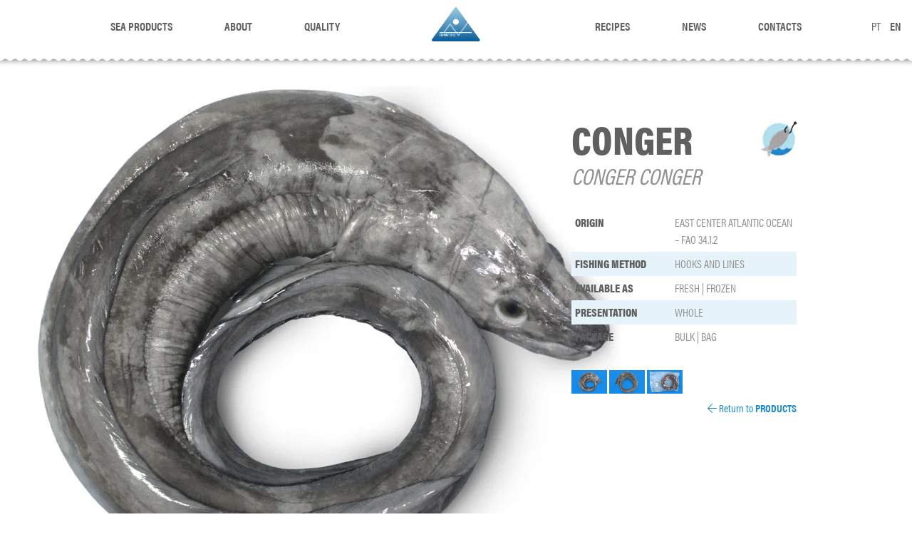

--- FILE ---
content_type: text/html; charset=UTF-8
request_url: https://ilhapeixe.pt/en/produto/conger/
body_size: 8544
content:
<!DOCTYPE html>
<!--[if IE 8]> 
<html lang="en" class="ie8">
	<![endif]-->
	<!--[if !IE]><!-->
	<html lang="en-GB"  data-wp-dark-mode-preset="0">
		<!--<![endif]-->
		<head>
			<meta charset="utf-8" />
			<title>Ilhapeixe</title>
			<meta content="width=device-width, initial-scale=1.0, maximum-scale=1.0, user-scalable=no" name="viewport" />
			<meta content="The True Taste of the Sea on Your Table" name="description" />
			<!-- ================== BEGIN BASE CSS STYLE ================== -->
			<link href="https://fonts.googleapis.com/css?family=Montserrat:300,400,900" rel="stylesheet">
			<link href="https://ilhapeixe.pt/wp-content/themes/ilhadopeixe/assets/plugins/bootstrap/css/bootstrap.min.css" rel="stylesheet" />
			<link href="https://ilhapeixe.pt/wp-content/themes/ilhadopeixe/assets/plugins/wow/animate.css" rel="stylesheet" />
			<link href="https://ilhapeixe.pt/wp-content/themes/ilhadopeixe/assets/plugins/owlcarousel/assets/owl.carousel.min.css" rel="stylesheet" />
			<link href="https://ilhapeixe.pt/wp-content/themes/ilhadopeixe/assets/plugins/fontawesome/css/fontawesome-all.min.css" rel="stylesheet" />
			<link href="https://ilhapeixe.pt/wp-content/themes/ilhadopeixe/assets/dist/css/style.css" rel="stylesheet" />
			<meta name='robots' content='index, follow, max-image-preview:large, max-snippet:-1, max-video-preview:-1' />
<script id="cookieyes" type="text/javascript" src="https://cdn-cookieyes.com/client_data/1eda94029400545b54cca014/script.js"></script><link rel="alternate" href="https://ilhapeixe.pt/produto/congro/" hreflang="pt" />
<link rel="alternate" href="https://ilhapeixe.pt/en/produto/conger/" hreflang="en" />

	<!-- This site is optimized with the Yoast SEO plugin v23.7 - https://yoast.com/wordpress/plugins/seo/ -->
	<meta name="description" content="Our Conger, is a fish enjoyed in fish stews or fish rice. If you don&#039;t know it, visit here our website page about it!" />
	<link rel="canonical" href="https://ilhapeixe.pt/en/produto/conger/" />
	<meta property="og:locale" content="en_GB" />
	<meta property="og:locale:alternate" content="pt_PT" />
	<meta property="og:type" content="article" />
	<meta property="og:title" content="Conger - Ilhapeixe" />
	<meta property="og:description" content="Our Conger, is a fish enjoyed in fish stews or fish rice. If you don&#039;t know it, visit here our website page about it!" />
	<meta property="og:url" content="https://ilhapeixe.pt/en/produto/conger/" />
	<meta property="og:site_name" content="Ilhapeixe" />
	<meta property="article:modified_time" content="2024-01-16T18:24:17+00:00" />
	<meta property="og:image" content="https://ilhapeixe.pt/wp-content/uploads/2021/09/Conger.webp" />
	<meta property="og:image:width" content="299" />
	<meta property="og:image:height" content="199" />
	<meta property="og:image:type" content="image/webp" />
	<meta name="twitter:card" content="summary_large_image" />
	<script type="application/ld+json" class="yoast-schema-graph">{"@context":"https://schema.org","@graph":[{"@type":"WebPage","@id":"https://ilhapeixe.pt/en/produto/conger/","url":"https://ilhapeixe.pt/en/produto/conger/","name":"Conger - Ilhapeixe","isPartOf":{"@id":"https://ilhapeixe.pt/en/fish-from-madeira-island/#website"},"primaryImageOfPage":{"@id":"https://ilhapeixe.pt/en/produto/conger/#primaryimage"},"image":{"@id":"https://ilhapeixe.pt/en/produto/conger/#primaryimage"},"thumbnailUrl":"https://ilhapeixe.pt/wp-content/uploads/2021/09/Conger.webp","datePublished":"2021-09-02T07:56:12+00:00","dateModified":"2024-01-16T18:24:17+00:00","description":"Our Conger, is a fish enjoyed in fish stews or fish rice. If you don't know it, visit here our website page about it!","breadcrumb":{"@id":"https://ilhapeixe.pt/en/produto/conger/#breadcrumb"},"inLanguage":"en-GB","potentialAction":[{"@type":"ReadAction","target":["https://ilhapeixe.pt/en/produto/conger/"]}]},{"@type":"ImageObject","inLanguage":"en-GB","@id":"https://ilhapeixe.pt/en/produto/conger/#primaryimage","url":"https://ilhapeixe.pt/wp-content/uploads/2021/09/Conger.webp","contentUrl":"https://ilhapeixe.pt/wp-content/uploads/2021/09/Conger.webp","width":299,"height":199,"caption":"A rolled up Conger on a blue background."},{"@type":"BreadcrumbList","@id":"https://ilhapeixe.pt/en/produto/conger/#breadcrumb","itemListElement":[{"@type":"ListItem","position":1,"name":"Home","item":"https://ilhapeixe.pt/en/fish-from-madeira-island/"},{"@type":"ListItem","position":2,"name":"Produtos","item":"https://ilhapeixe.pt/en/produto/"},{"@type":"ListItem","position":3,"name":"Conger"}]},{"@type":"WebSite","@id":"https://ilhapeixe.pt/en/fish-from-madeira-island/#website","url":"https://ilhapeixe.pt/en/fish-from-madeira-island/","name":"Ilhapeixe","description":"The True Taste of the Sea on Your Table","publisher":{"@id":"https://ilhapeixe.pt/en/fish-from-madeira-island/#organization"},"potentialAction":[{"@type":"SearchAction","target":{"@type":"EntryPoint","urlTemplate":"https://ilhapeixe.pt/en/fish-from-madeira-island/?s={search_term_string}"},"query-input":{"@type":"PropertyValueSpecification","valueRequired":true,"valueName":"search_term_string"}}],"inLanguage":"en-GB"},{"@type":"Organization","@id":"https://ilhapeixe.pt/en/fish-from-madeira-island/#organization","name":"Ilhapeixe","url":"https://ilhapeixe.pt/en/fish-from-madeira-island/","logo":{"@type":"ImageObject","inLanguage":"en-GB","@id":"https://ilhapeixe.pt/en/fish-from-madeira-island/#/schema/logo/image/","url":"https://ilhapeixe.pt/wp-content/uploads/2021/09/Renovacao-Do-Logotipo-1.webp","contentUrl":"https://ilhapeixe.pt/wp-content/uploads/2021/09/Renovacao-Do-Logotipo-1.webp","width":298,"height":198,"caption":"Ilhapeixe"},"image":{"@id":"https://ilhapeixe.pt/en/fish-from-madeira-island/#/schema/logo/image/"}}]}</script>
	<!-- / Yoast SEO plugin. -->


<script type="text/javascript">
/* <![CDATA[ */
window._wpemojiSettings = {"baseUrl":"https:\/\/s.w.org\/images\/core\/emoji\/15.0.3\/72x72\/","ext":".png","svgUrl":"https:\/\/s.w.org\/images\/core\/emoji\/15.0.3\/svg\/","svgExt":".svg","source":{"concatemoji":"https:\/\/ilhapeixe.pt\/wp-includes\/js\/wp-emoji-release.min.js?ver=6.6.4"}};
/*! This file is auto-generated */
!function(i,n){var o,s,e;function c(e){try{var t={supportTests:e,timestamp:(new Date).valueOf()};sessionStorage.setItem(o,JSON.stringify(t))}catch(e){}}function p(e,t,n){e.clearRect(0,0,e.canvas.width,e.canvas.height),e.fillText(t,0,0);var t=new Uint32Array(e.getImageData(0,0,e.canvas.width,e.canvas.height).data),r=(e.clearRect(0,0,e.canvas.width,e.canvas.height),e.fillText(n,0,0),new Uint32Array(e.getImageData(0,0,e.canvas.width,e.canvas.height).data));return t.every(function(e,t){return e===r[t]})}function u(e,t,n){switch(t){case"flag":return n(e,"\ud83c\udff3\ufe0f\u200d\u26a7\ufe0f","\ud83c\udff3\ufe0f\u200b\u26a7\ufe0f")?!1:!n(e,"\ud83c\uddfa\ud83c\uddf3","\ud83c\uddfa\u200b\ud83c\uddf3")&&!n(e,"\ud83c\udff4\udb40\udc67\udb40\udc62\udb40\udc65\udb40\udc6e\udb40\udc67\udb40\udc7f","\ud83c\udff4\u200b\udb40\udc67\u200b\udb40\udc62\u200b\udb40\udc65\u200b\udb40\udc6e\u200b\udb40\udc67\u200b\udb40\udc7f");case"emoji":return!n(e,"\ud83d\udc26\u200d\u2b1b","\ud83d\udc26\u200b\u2b1b")}return!1}function f(e,t,n){var r="undefined"!=typeof WorkerGlobalScope&&self instanceof WorkerGlobalScope?new OffscreenCanvas(300,150):i.createElement("canvas"),a=r.getContext("2d",{willReadFrequently:!0}),o=(a.textBaseline="top",a.font="600 32px Arial",{});return e.forEach(function(e){o[e]=t(a,e,n)}),o}function t(e){var t=i.createElement("script");t.src=e,t.defer=!0,i.head.appendChild(t)}"undefined"!=typeof Promise&&(o="wpEmojiSettingsSupports",s=["flag","emoji"],n.supports={everything:!0,everythingExceptFlag:!0},e=new Promise(function(e){i.addEventListener("DOMContentLoaded",e,{once:!0})}),new Promise(function(t){var n=function(){try{var e=JSON.parse(sessionStorage.getItem(o));if("object"==typeof e&&"number"==typeof e.timestamp&&(new Date).valueOf()<e.timestamp+604800&&"object"==typeof e.supportTests)return e.supportTests}catch(e){}return null}();if(!n){if("undefined"!=typeof Worker&&"undefined"!=typeof OffscreenCanvas&&"undefined"!=typeof URL&&URL.createObjectURL&&"undefined"!=typeof Blob)try{var e="postMessage("+f.toString()+"("+[JSON.stringify(s),u.toString(),p.toString()].join(",")+"));",r=new Blob([e],{type:"text/javascript"}),a=new Worker(URL.createObjectURL(r),{name:"wpTestEmojiSupports"});return void(a.onmessage=function(e){c(n=e.data),a.terminate(),t(n)})}catch(e){}c(n=f(s,u,p))}t(n)}).then(function(e){for(var t in e)n.supports[t]=e[t],n.supports.everything=n.supports.everything&&n.supports[t],"flag"!==t&&(n.supports.everythingExceptFlag=n.supports.everythingExceptFlag&&n.supports[t]);n.supports.everythingExceptFlag=n.supports.everythingExceptFlag&&!n.supports.flag,n.DOMReady=!1,n.readyCallback=function(){n.DOMReady=!0}}).then(function(){return e}).then(function(){var e;n.supports.everything||(n.readyCallback(),(e=n.source||{}).concatemoji?t(e.concatemoji):e.wpemoji&&e.twemoji&&(t(e.twemoji),t(e.wpemoji)))}))}((window,document),window._wpemojiSettings);
/* ]]> */
</script>
<style id='wp-emoji-styles-inline-css' type='text/css'>

	img.wp-smiley, img.emoji {
		display: inline !important;
		border: none !important;
		box-shadow: none !important;
		height: 1em !important;
		width: 1em !important;
		margin: 0 0.07em !important;
		vertical-align: -0.1em !important;
		background: none !important;
		padding: 0 !important;
	}
</style>
<link rel='stylesheet' id='wp-block-library-css' href='https://ilhapeixe.pt/wp-includes/css/dist/block-library/style.min.css?ver=6.6.4' type='text/css' media='all' />
<style id='classic-theme-styles-inline-css' type='text/css'>
/*! This file is auto-generated */
.wp-block-button__link{color:#fff;background-color:#32373c;border-radius:9999px;box-shadow:none;text-decoration:none;padding:calc(.667em + 2px) calc(1.333em + 2px);font-size:1.125em}.wp-block-file__button{background:#32373c;color:#fff;text-decoration:none}
</style>
<style id='global-styles-inline-css' type='text/css'>
:root{--wp--preset--aspect-ratio--square: 1;--wp--preset--aspect-ratio--4-3: 4/3;--wp--preset--aspect-ratio--3-4: 3/4;--wp--preset--aspect-ratio--3-2: 3/2;--wp--preset--aspect-ratio--2-3: 2/3;--wp--preset--aspect-ratio--16-9: 16/9;--wp--preset--aspect-ratio--9-16: 9/16;--wp--preset--color--black: #000000;--wp--preset--color--cyan-bluish-gray: #abb8c3;--wp--preset--color--white: #ffffff;--wp--preset--color--pale-pink: #f78da7;--wp--preset--color--vivid-red: #cf2e2e;--wp--preset--color--luminous-vivid-orange: #ff6900;--wp--preset--color--luminous-vivid-amber: #fcb900;--wp--preset--color--light-green-cyan: #7bdcb5;--wp--preset--color--vivid-green-cyan: #00d084;--wp--preset--color--pale-cyan-blue: #8ed1fc;--wp--preset--color--vivid-cyan-blue: #0693e3;--wp--preset--color--vivid-purple: #9b51e0;--wp--preset--gradient--vivid-cyan-blue-to-vivid-purple: linear-gradient(135deg,rgba(6,147,227,1) 0%,rgb(155,81,224) 100%);--wp--preset--gradient--light-green-cyan-to-vivid-green-cyan: linear-gradient(135deg,rgb(122,220,180) 0%,rgb(0,208,130) 100%);--wp--preset--gradient--luminous-vivid-amber-to-luminous-vivid-orange: linear-gradient(135deg,rgba(252,185,0,1) 0%,rgba(255,105,0,1) 100%);--wp--preset--gradient--luminous-vivid-orange-to-vivid-red: linear-gradient(135deg,rgba(255,105,0,1) 0%,rgb(207,46,46) 100%);--wp--preset--gradient--very-light-gray-to-cyan-bluish-gray: linear-gradient(135deg,rgb(238,238,238) 0%,rgb(169,184,195) 100%);--wp--preset--gradient--cool-to-warm-spectrum: linear-gradient(135deg,rgb(74,234,220) 0%,rgb(151,120,209) 20%,rgb(207,42,186) 40%,rgb(238,44,130) 60%,rgb(251,105,98) 80%,rgb(254,248,76) 100%);--wp--preset--gradient--blush-light-purple: linear-gradient(135deg,rgb(255,206,236) 0%,rgb(152,150,240) 100%);--wp--preset--gradient--blush-bordeaux: linear-gradient(135deg,rgb(254,205,165) 0%,rgb(254,45,45) 50%,rgb(107,0,62) 100%);--wp--preset--gradient--luminous-dusk: linear-gradient(135deg,rgb(255,203,112) 0%,rgb(199,81,192) 50%,rgb(65,88,208) 100%);--wp--preset--gradient--pale-ocean: linear-gradient(135deg,rgb(255,245,203) 0%,rgb(182,227,212) 50%,rgb(51,167,181) 100%);--wp--preset--gradient--electric-grass: linear-gradient(135deg,rgb(202,248,128) 0%,rgb(113,206,126) 100%);--wp--preset--gradient--midnight: linear-gradient(135deg,rgb(2,3,129) 0%,rgb(40,116,252) 100%);--wp--preset--font-size--small: 13px;--wp--preset--font-size--medium: 20px;--wp--preset--font-size--large: 36px;--wp--preset--font-size--x-large: 42px;--wp--preset--spacing--20: 0.44rem;--wp--preset--spacing--30: 0.67rem;--wp--preset--spacing--40: 1rem;--wp--preset--spacing--50: 1.5rem;--wp--preset--spacing--60: 2.25rem;--wp--preset--spacing--70: 3.38rem;--wp--preset--spacing--80: 5.06rem;--wp--preset--shadow--natural: 6px 6px 9px rgba(0, 0, 0, 0.2);--wp--preset--shadow--deep: 12px 12px 50px rgba(0, 0, 0, 0.4);--wp--preset--shadow--sharp: 6px 6px 0px rgba(0, 0, 0, 0.2);--wp--preset--shadow--outlined: 6px 6px 0px -3px rgba(255, 255, 255, 1), 6px 6px rgba(0, 0, 0, 1);--wp--preset--shadow--crisp: 6px 6px 0px rgba(0, 0, 0, 1);}:where(.is-layout-flex){gap: 0.5em;}:where(.is-layout-grid){gap: 0.5em;}body .is-layout-flex{display: flex;}.is-layout-flex{flex-wrap: wrap;align-items: center;}.is-layout-flex > :is(*, div){margin: 0;}body .is-layout-grid{display: grid;}.is-layout-grid > :is(*, div){margin: 0;}:where(.wp-block-columns.is-layout-flex){gap: 2em;}:where(.wp-block-columns.is-layout-grid){gap: 2em;}:where(.wp-block-post-template.is-layout-flex){gap: 1.25em;}:where(.wp-block-post-template.is-layout-grid){gap: 1.25em;}.has-black-color{color: var(--wp--preset--color--black) !important;}.has-cyan-bluish-gray-color{color: var(--wp--preset--color--cyan-bluish-gray) !important;}.has-white-color{color: var(--wp--preset--color--white) !important;}.has-pale-pink-color{color: var(--wp--preset--color--pale-pink) !important;}.has-vivid-red-color{color: var(--wp--preset--color--vivid-red) !important;}.has-luminous-vivid-orange-color{color: var(--wp--preset--color--luminous-vivid-orange) !important;}.has-luminous-vivid-amber-color{color: var(--wp--preset--color--luminous-vivid-amber) !important;}.has-light-green-cyan-color{color: var(--wp--preset--color--light-green-cyan) !important;}.has-vivid-green-cyan-color{color: var(--wp--preset--color--vivid-green-cyan) !important;}.has-pale-cyan-blue-color{color: var(--wp--preset--color--pale-cyan-blue) !important;}.has-vivid-cyan-blue-color{color: var(--wp--preset--color--vivid-cyan-blue) !important;}.has-vivid-purple-color{color: var(--wp--preset--color--vivid-purple) !important;}.has-black-background-color{background-color: var(--wp--preset--color--black) !important;}.has-cyan-bluish-gray-background-color{background-color: var(--wp--preset--color--cyan-bluish-gray) !important;}.has-white-background-color{background-color: var(--wp--preset--color--white) !important;}.has-pale-pink-background-color{background-color: var(--wp--preset--color--pale-pink) !important;}.has-vivid-red-background-color{background-color: var(--wp--preset--color--vivid-red) !important;}.has-luminous-vivid-orange-background-color{background-color: var(--wp--preset--color--luminous-vivid-orange) !important;}.has-luminous-vivid-amber-background-color{background-color: var(--wp--preset--color--luminous-vivid-amber) !important;}.has-light-green-cyan-background-color{background-color: var(--wp--preset--color--light-green-cyan) !important;}.has-vivid-green-cyan-background-color{background-color: var(--wp--preset--color--vivid-green-cyan) !important;}.has-pale-cyan-blue-background-color{background-color: var(--wp--preset--color--pale-cyan-blue) !important;}.has-vivid-cyan-blue-background-color{background-color: var(--wp--preset--color--vivid-cyan-blue) !important;}.has-vivid-purple-background-color{background-color: var(--wp--preset--color--vivid-purple) !important;}.has-black-border-color{border-color: var(--wp--preset--color--black) !important;}.has-cyan-bluish-gray-border-color{border-color: var(--wp--preset--color--cyan-bluish-gray) !important;}.has-white-border-color{border-color: var(--wp--preset--color--white) !important;}.has-pale-pink-border-color{border-color: var(--wp--preset--color--pale-pink) !important;}.has-vivid-red-border-color{border-color: var(--wp--preset--color--vivid-red) !important;}.has-luminous-vivid-orange-border-color{border-color: var(--wp--preset--color--luminous-vivid-orange) !important;}.has-luminous-vivid-amber-border-color{border-color: var(--wp--preset--color--luminous-vivid-amber) !important;}.has-light-green-cyan-border-color{border-color: var(--wp--preset--color--light-green-cyan) !important;}.has-vivid-green-cyan-border-color{border-color: var(--wp--preset--color--vivid-green-cyan) !important;}.has-pale-cyan-blue-border-color{border-color: var(--wp--preset--color--pale-cyan-blue) !important;}.has-vivid-cyan-blue-border-color{border-color: var(--wp--preset--color--vivid-cyan-blue) !important;}.has-vivid-purple-border-color{border-color: var(--wp--preset--color--vivid-purple) !important;}.has-vivid-cyan-blue-to-vivid-purple-gradient-background{background: var(--wp--preset--gradient--vivid-cyan-blue-to-vivid-purple) !important;}.has-light-green-cyan-to-vivid-green-cyan-gradient-background{background: var(--wp--preset--gradient--light-green-cyan-to-vivid-green-cyan) !important;}.has-luminous-vivid-amber-to-luminous-vivid-orange-gradient-background{background: var(--wp--preset--gradient--luminous-vivid-amber-to-luminous-vivid-orange) !important;}.has-luminous-vivid-orange-to-vivid-red-gradient-background{background: var(--wp--preset--gradient--luminous-vivid-orange-to-vivid-red) !important;}.has-very-light-gray-to-cyan-bluish-gray-gradient-background{background: var(--wp--preset--gradient--very-light-gray-to-cyan-bluish-gray) !important;}.has-cool-to-warm-spectrum-gradient-background{background: var(--wp--preset--gradient--cool-to-warm-spectrum) !important;}.has-blush-light-purple-gradient-background{background: var(--wp--preset--gradient--blush-light-purple) !important;}.has-blush-bordeaux-gradient-background{background: var(--wp--preset--gradient--blush-bordeaux) !important;}.has-luminous-dusk-gradient-background{background: var(--wp--preset--gradient--luminous-dusk) !important;}.has-pale-ocean-gradient-background{background: var(--wp--preset--gradient--pale-ocean) !important;}.has-electric-grass-gradient-background{background: var(--wp--preset--gradient--electric-grass) !important;}.has-midnight-gradient-background{background: var(--wp--preset--gradient--midnight) !important;}.has-small-font-size{font-size: var(--wp--preset--font-size--small) !important;}.has-medium-font-size{font-size: var(--wp--preset--font-size--medium) !important;}.has-large-font-size{font-size: var(--wp--preset--font-size--large) !important;}.has-x-large-font-size{font-size: var(--wp--preset--font-size--x-large) !important;}
:where(.wp-block-post-template.is-layout-flex){gap: 1.25em;}:where(.wp-block-post-template.is-layout-grid){gap: 1.25em;}
:where(.wp-block-columns.is-layout-flex){gap: 2em;}:where(.wp-block-columns.is-layout-grid){gap: 2em;}
:root :where(.wp-block-pullquote){font-size: 1.5em;line-height: 1.6;}
</style>
<link rel='stylesheet' id='contact-form-7-css' href='https://ilhapeixe.pt/wp-content/plugins/contact-form-7/includes/css/styles.css?ver=5.9.8' type='text/css' media='all' />
<link rel="https://api.w.org/" href="https://ilhapeixe.pt/wp-json/" /><link rel="EditURI" type="application/rsd+xml" title="RSD" href="https://ilhapeixe.pt/xmlrpc.php?rsd" />
<meta name="generator" content="WordPress 6.6.4" />
<link rel='shortlink' href='https://ilhapeixe.pt/?p=978' />
<link rel="alternate" title="oEmbed (JSON)" type="application/json+oembed" href="https://ilhapeixe.pt/wp-json/oembed/1.0/embed?url=https%3A%2F%2Filhapeixe.pt%2Fen%2Fproduto%2Fconger%2F" />
<link rel="alternate" title="oEmbed (XML)" type="text/xml+oembed" href="https://ilhapeixe.pt/wp-json/oembed/1.0/embed?url=https%3A%2F%2Filhapeixe.pt%2Fen%2Fproduto%2Fconger%2F&#038;format=xml" />
<!-- HFCM by 99 Robots - Snippet # 1: Google Analytics -->
<!-- Global site tag (gtag.js) - Google Analytics -->
<script async src="https://www.googletagmanager.com/gtag/js?id=G-604ERFCNYF"></script>
<script>
  window.dataLayer = window.dataLayer || [];
  function gtag(){dataLayer.push(arguments);}
  gtag('js', new Date());

  gtag('config', 'G-604ERFCNYF');
</script>
<!-- /end HFCM by 99 Robots -->
<!-- HFCM by 99 Robots - Snippet # 2: Facebook Pixel -->
<meta name="facebook-domain-verification" content="dnpdhzqqe0dchh89idzsj3v881qi5y" />
<!-- /end HFCM by 99 Robots -->
<!-- HFCM by 99 Robots - Snippet # 3: Facebook Pixel 2 -->
<!-- Meta Pixel Code -->
<script>
!function(f,b,e,v,n,t,s)
{if(f.fbq)return;n=f.fbq=function(){n.callMethod?
n.callMethod.apply(n,arguments):n.queue.push(arguments)};
if(!f._fbq)f._fbq=n;n.push=n;n.loaded=!0;n.version='2.0';
n.queue=[];t=b.createElement(e);t.async=!0;
t.src=v;s=b.getElementsByTagName(e)[0];
s.parentNode.insertBefore(t,s)}(window, document,'script',
'https://connect.facebook.net/en_US/fbevents.js');
fbq('init', '543111184109775');
fbq('track', 'PageView');
</script>
<noscript><img height="1" width="1" style="display:none"
src="https://www.facebook.com/tr?id=543111184109775&ev=PageView&noscript=1"
/></noscript>
<!-- End Meta Pixel Code -->
<!-- /end HFCM by 99 Robots -->
<meta name="generator" content="Elementor 3.24.7; features: additional_custom_breakpoints; settings: css_print_method-external, google_font-enabled, font_display-auto">

<!-- Facebook Pixel Code -->
<script type='text/javascript'>
!function(f,b,e,v,n,t,s){if(f.fbq)return;n=f.fbq=function(){n.callMethod?
n.callMethod.apply(n,arguments):n.queue.push(arguments)};if(!f._fbq)f._fbq=n;
n.push=n;n.loaded=!0;n.version='2.0';n.queue=[];t=b.createElement(e);t.async=!0;
t.src=v;s=b.getElementsByTagName(e)[0];s.parentNode.insertBefore(t,s)}(window,
document,'script','https://connect.facebook.net/en_US/fbevents.js');
</script>
<!-- End Facebook Pixel Code -->
<script type='text/javascript'>
  fbq('init', '1717449571941184', {}, {
    "agent": "wordpress-6.6.4-3.0.6"
});
</script><script type='text/javascript'>
  fbq('track', 'PageView', []);
</script>
<!-- Facebook Pixel Code -->
<noscript>
<img height="1" width="1" style="display:none" alt="fbpx"
src="https://www.facebook.com/tr?id=1717449571941184&ev=PageView&noscript=1" />
</noscript>
<!-- End Facebook Pixel Code -->
			<style>
				.e-con.e-parent:nth-of-type(n+4):not(.e-lazyloaded):not(.e-no-lazyload),
				.e-con.e-parent:nth-of-type(n+4):not(.e-lazyloaded):not(.e-no-lazyload) * {
					background-image: none !important;
				}
				@media screen and (max-height: 1024px) {
					.e-con.e-parent:nth-of-type(n+3):not(.e-lazyloaded):not(.e-no-lazyload),
					.e-con.e-parent:nth-of-type(n+3):not(.e-lazyloaded):not(.e-no-lazyload) * {
						background-image: none !important;
					}
				}
				@media screen and (max-height: 640px) {
					.e-con.e-parent:nth-of-type(n+2):not(.e-lazyloaded):not(.e-no-lazyload),
					.e-con.e-parent:nth-of-type(n+2):not(.e-lazyloaded):not(.e-no-lazyload) * {
						background-image: none !important;
					}
				}
			</style>
			<link rel="icon" href="https://ilhapeixe.pt/wp-content/uploads/2021/09/cropped-ilha-1-32x32.png" sizes="32x32" />
<link rel="icon" href="https://ilhapeixe.pt/wp-content/uploads/2021/09/cropped-ilha-1-192x192.png" sizes="192x192" />
<link rel="apple-touch-icon" href="https://ilhapeixe.pt/wp-content/uploads/2021/09/cropped-ilha-1-180x180.png" />
<meta name="msapplication-TileImage" content="https://ilhapeixe.pt/wp-content/uploads/2021/09/cropped-ilha-1-270x270.png" />
			<!-- ================== END BASE CSS STYLE ================== -->
			<script type="text/javascript">
			    var ajaxurl = "https://ilhapeixe.pt/wp-admin/admin-ajax.php";
			</script>
		</head>
		<body>
		<header class='fixed'>
		<ol id="lang-controls">
					<li class="lang-item lang-item-2 lang-item-pt lang-item-first"><a  lang="pt-PT" hreflang="pt-PT" href="https://ilhapeixe.pt/produto/congro/">PT</a></li>
	<li class="lang-item lang-item-5 lang-item-en current-lang"><a  lang="en-GB" hreflang="en-GB" href="https://ilhapeixe.pt/en/produto/conger/">EN</a></li>
			</ol>
			<div class="d-none d-lg-block">
				<div class="container">
					<div class="row">
						<div class="col-md-6 left">
							<ul id="menu-header-left-en" class="menu"><li id="menu-item-1370" class="menu-item menu-item-type-post_type menu-item-object-page menu-item-has-children menu-item-1370"><a href="https://ilhapeixe.pt/en/sea-products/">Sea Products</a>
<ul class="sub-menu">
	<li id="menu-item-1395" class="menu-item menu-item-type-custom menu-item-object-custom menu-item-1395"><a href="https://ilhapeixe.pt/en/produtos/madeiran-product/">MADEIRAN PRODUCT</a></li>
	<li id="menu-item-1394" class="menu-item menu-item-type-custom menu-item-object-custom menu-item-1394"><a href="https://ilhapeixe.pt/en/produtos/fish/">FISH</a></li>
	<li id="menu-item-1397" class="menu-item menu-item-type-custom menu-item-object-custom menu-item-1397"><a href="https://ilhapeixe.pt/en/produtos/shellfish/">SHELLFISH</a></li>
	<li id="menu-item-1393" class="menu-item menu-item-type-custom menu-item-object-custom menu-item-1393"><a href="https://ilhapeixe.pt/en/produtos/cephalopods/">CEPHALOPODS</a></li>
	<li id="menu-item-1396" class="menu-item menu-item-type-custom menu-item-object-custom menu-item-1396"><a href="https://ilhapeixe.pt/en/produtos/processed-food/">PROCESSED FOOD</a></li>
</ul>
</li>
<li id="menu-item-1371" class="menu-item menu-item-type-post_type menu-item-object-page menu-item-has-children menu-item-1371"><a href="https://ilhapeixe.pt/en/about/">About</a>
<ul class="sub-menu">
	<li id="menu-item-1457" class="menu-item menu-item-type-custom menu-item-object-custom menu-item-1457"><a href="https://ilhapeixe.pt/en/about/#quemsomos">WHO WE ARE</a></li>
	<li id="menu-item-1458" class="menu-item menu-item-type-custom menu-item-object-custom menu-item-1458"><a href="https://ilhapeixe.pt/en/about/#heranca">HISTORY</a></li>
	<li id="menu-item-1459" class="menu-item menu-item-type-custom menu-item-object-custom menu-item-1459"><a href="https://ilhapeixe.pt/en/about/#grupo">GRUPO ILHAPEIXE</a></li>
	<li id="menu-item-1460" class="menu-item menu-item-type-custom menu-item-object-custom menu-item-1460"><a href="https://ilhapeixe.pt/en/about/#missao">GOALS | VISION | VALUES</a></li>
	<li id="menu-item-1461" class="menu-item menu-item-type-custom menu-item-object-custom menu-item-1461"><a href="https://ilhapeixe.pt/en/about/#map">MAIN NUMBERS</a></li>
	<li id="menu-item-1462" class="menu-item menu-item-type-custom menu-item-object-custom menu-item-1462"><a href="https://ilhapeixe.pt/en/about/#aquacultura1">AQUACULTURE</a></li>
	<li id="menu-item-1463" class="menu-item menu-item-type-custom menu-item-object-custom menu-item-1463"><a href="https://ilhapeixe.pt/en/about/#responsabilidade">SOCIAL RESPONSIBILITY</a></li>
</ul>
</li>
<li id="menu-item-1372" class="menu-item menu-item-type-post_type menu-item-object-page menu-item-has-children menu-item-1372"><a href="https://ilhapeixe.pt/en/quality/">Quality</a>
<ul class="sub-menu">
	<li id="menu-item-1464" class="menu-item menu-item-type-custom menu-item-object-custom menu-item-1464"><a href="https://ilhapeixe.pt/en/quality/#text1">FOOD SAFETY</a></li>
	<li id="menu-item-1465" class="menu-item menu-item-type-custom menu-item-object-custom menu-item-1465"><a href="https://ilhapeixe.pt/en/quality/#sustentabilidade">SUSTAINABILITY</a></li>
</ul>
</li>
</ul>						</div>
						<div class="col-md-6 text-md-right right">
							<ul id="menu-header-right-en" class="menu"><li id="menu-item-1374" class="menu-item menu-item-type-post_type_archive menu-item-object-receitas menu-item-1374"><a href="https://ilhapeixe.pt/en/receitas/">Recipes</a></li>
<li id="menu-item-1373" class="menu-item menu-item-type-post_type_archive menu-item-object-noticias menu-item-1373"><a href="https://ilhapeixe.pt/en/noticias/">News</a></li>
<li id="menu-item-1375" class="menu-item menu-item-type-post_type menu-item-object-page menu-item-1375"><a href="https://ilhapeixe.pt/en/contacts/">Contacts</a></li>
</ul>						</div>
					</div>
				</div>
			</div>
			<div class="d-block d-lg-none text-right">
				<button class='mob'><i class='fal fa-bars'></i></button>
			</div>
			<a href="https://ilhapeixe.pt/en/fish-from-madeira-island" class="brand"><img src="https://ilhapeixe.pt/wp-content/themes/ilhadopeixe/assets/img/logo-header.png"/></a>
		</header>
		<nav>
			<h4>Menu</h4>
			<button><i class='fal fa-times'></i></button>
			<ul id="menu-header-left-en-1" class="menu"><li class="menu-item menu-item-type-post_type menu-item-object-page menu-item-has-children menu-item-1370"><a href="https://ilhapeixe.pt/en/sea-products/">Sea Products</a>
<ul class="sub-menu">
	<li class="menu-item menu-item-type-custom menu-item-object-custom menu-item-1395"><a href="https://ilhapeixe.pt/en/produtos/madeiran-product/">MADEIRAN PRODUCT</a></li>
	<li class="menu-item menu-item-type-custom menu-item-object-custom menu-item-1394"><a href="https://ilhapeixe.pt/en/produtos/fish/">FISH</a></li>
	<li class="menu-item menu-item-type-custom menu-item-object-custom menu-item-1397"><a href="https://ilhapeixe.pt/en/produtos/shellfish/">SHELLFISH</a></li>
	<li class="menu-item menu-item-type-custom menu-item-object-custom menu-item-1393"><a href="https://ilhapeixe.pt/en/produtos/cephalopods/">CEPHALOPODS</a></li>
	<li class="menu-item menu-item-type-custom menu-item-object-custom menu-item-1396"><a href="https://ilhapeixe.pt/en/produtos/processed-food/">PROCESSED FOOD</a></li>
</ul>
</li>
<li class="menu-item menu-item-type-post_type menu-item-object-page menu-item-has-children menu-item-1371"><a href="https://ilhapeixe.pt/en/about/">About</a>
<ul class="sub-menu">
	<li class="menu-item menu-item-type-custom menu-item-object-custom menu-item-1457"><a href="https://ilhapeixe.pt/en/about/#quemsomos">WHO WE ARE</a></li>
	<li class="menu-item menu-item-type-custom menu-item-object-custom menu-item-1458"><a href="https://ilhapeixe.pt/en/about/#heranca">HISTORY</a></li>
	<li class="menu-item menu-item-type-custom menu-item-object-custom menu-item-1459"><a href="https://ilhapeixe.pt/en/about/#grupo">GRUPO ILHAPEIXE</a></li>
	<li class="menu-item menu-item-type-custom menu-item-object-custom menu-item-1460"><a href="https://ilhapeixe.pt/en/about/#missao">GOALS | VISION | VALUES</a></li>
	<li class="menu-item menu-item-type-custom menu-item-object-custom menu-item-1461"><a href="https://ilhapeixe.pt/en/about/#map">MAIN NUMBERS</a></li>
	<li class="menu-item menu-item-type-custom menu-item-object-custom menu-item-1462"><a href="https://ilhapeixe.pt/en/about/#aquacultura1">AQUACULTURE</a></li>
	<li class="menu-item menu-item-type-custom menu-item-object-custom menu-item-1463"><a href="https://ilhapeixe.pt/en/about/#responsabilidade">SOCIAL RESPONSIBILITY</a></li>
</ul>
</li>
<li class="menu-item menu-item-type-post_type menu-item-object-page menu-item-has-children menu-item-1372"><a href="https://ilhapeixe.pt/en/quality/">Quality</a>
<ul class="sub-menu">
	<li class="menu-item menu-item-type-custom menu-item-object-custom menu-item-1464"><a href="https://ilhapeixe.pt/en/quality/#text1">FOOD SAFETY</a></li>
	<li class="menu-item menu-item-type-custom menu-item-object-custom menu-item-1465"><a href="https://ilhapeixe.pt/en/quality/#sustentabilidade">SUSTAINABILITY</a></li>
</ul>
</li>
</ul>			<ul id="menu-header-right-en-1" class="menu"><li class="menu-item menu-item-type-post_type_archive menu-item-object-receitas menu-item-1374"><a href="https://ilhapeixe.pt/en/receitas/">Recipes</a></li>
<li class="menu-item menu-item-type-post_type_archive menu-item-object-noticias menu-item-1373"><a href="https://ilhapeixe.pt/en/noticias/">News</a></li>
<li class="menu-item menu-item-type-post_type menu-item-object-page menu-item-1375"><a href="https://ilhapeixe.pt/en/contacts/">Contacts</a></li>
</ul>			
		</nav><div class="content produto">
	
	<div class="container-fluid">
		<div class="row">
			<div class="col-md-7 pl-0 imgBig">
				<img src="https://ilhapeixe.pt/wp-content/uploads/2021/09/Conger-2.webp" alt="Conger" class="wow slideInLeft"/>
			</div>
			<div class="col-md-4 wow fadeInUp">
				<div class="box">
					<div class='head'>
						<h1>Conger</h1>
						<h2>Conger conger</h2>
						<span>

																<img src="https://ilhapeixe.pt/wp-content/uploads/2021/09/Conger-7.webp"  data-toggle="tooltip" data-placement="top" title="Wild caught"/>
							    						</span>
					</div>
					<table class='table'>
						<tbody>
														    									<tr>
										<th>Origin</th>
										<td>East center Atlantic ocean – FAO 34.1.2</td>
									</tr>
							    									<tr>
										<th>Fishing method</th>
										<td>Hooks and lines</td>
									</tr>
							    									<tr>
										<th>Available as</th>
										<td>Fresh | Frozen</td>
									</tr>
							    									<tr>
										<th>Presentation</th>
										<td>Whole</td>
									</tr>
							    									<tr>
										<th>Package</th>
										<td>Bulk | Bag</td>
									</tr>
							    													</tbody>
					</table>
					<div class="owl-carousel">
										        							<div class="item"><a href='https://ilhapeixe.pt/wp-content/uploads/2021/09/Conger-3.webp' class="openGallery" data-toggle="modal" data-target='#modalGallery'><img src="https://ilhapeixe.pt/wp-content/uploads/2021/09/Conger-3.webp"/></a></div>
						        							<div class="item"><a href='https://ilhapeixe.pt/wp-content/uploads/2021/09/Conger-4.webp' class="openGallery" data-toggle="modal" data-target='#modalGallery'><img src="https://ilhapeixe.pt/wp-content/uploads/2021/09/Conger-4.webp"/></a></div>
						        							<div class="item"><a href='https://ilhapeixe.pt/wp-content/uploads/2021/09/Conger-5.webp' class="openGallery" data-toggle="modal" data-target='#modalGallery'><img src="https://ilhapeixe.pt/wp-content/uploads/2021/09/Conger-5.webp"/></a></div>
						        											</div>
					<div class="text-md-right more mt-2">
						<a href="https://ilhapeixe.pt/en/sea-products/"><i class='fal fa-arrow-left'></i> Return to <b>Products</b></a>
					</div>
				</div>
			</div>
		</div>
	</div>

</div>

<!-- Modal -->
<div class="modal fade" id="modalGallery" tabindex="-1" role="dialog" aria-labelledby="exampleModalLongTitle" aria-hidden="true">
  <div class="modal-dialog modal-lg" role="document">
    <div class="modal-content">
      <div class="modal-body">
			<div class="owl-carousel">
						        					<div class="item"><a href='https://ilhapeixe.pt/wp-content/uploads/2021/09/Conger-3.webp' data-toggle="modal" data-target='#modalGallery'><img src="https://ilhapeixe.pt/wp-content/uploads/2021/09/Conger-3.webp"/></a>
						<h4>Whole fresh</h4>
					</div>
				        					<div class="item"><a href='https://ilhapeixe.pt/wp-content/uploads/2021/09/Conger-4.webp' data-toggle="modal" data-target='#modalGallery'><img src="https://ilhapeixe.pt/wp-content/uploads/2021/09/Conger-4.webp"/></a>
						<h4>Whole frozen</h4>
					</div>
				        					<div class="item"><a href='https://ilhapeixe.pt/wp-content/uploads/2021/09/Conger-5.webp' data-toggle="modal" data-target='#modalGallery'><img src="https://ilhapeixe.pt/wp-content/uploads/2021/09/Conger-5.webp"/></a>
						<h4>Packed</h4>
					</div>
				        							</div>
      </div>
    </div>
  </div>
</div>


	<!-- footer -->
	<footer>
		<div class='container-fluid'>
			<div class="row">
				<div class="col-md-4 col-8 text-center text-md-left">
					<div class="box">
						<img src="https://ilhapeixe.pt/wp-content/themes/ilhadopeixe/assets/img/logo-footer.png" alt="Ilha Peixe"/>
						<p>&copy; 2026 Ilhapeixe Todos os direitos reservados</p>
						<ul id="menu-footer-en" class="menu"><li id="menu-item-1381" class="menu-item menu-item-type-post_type menu-item-object-page menu-item-privacy-policy menu-item-1381"><a rel="privacy-policy" href="https://ilhapeixe.pt/en/privacy-policy/">Privacy Policy</a></li>
</ul><a href="https://whistleblowersoftware.com/secure/canal-denuncias-ilhapeixe"><u>Canal de Denúncias Ilhapeixe</u></a>
					</div>
				</div>
				<div class="col-md-4 col-4 text-center social">
					<a href='http://www.facebook.com/IlhaPeixe'><i class='fab fa-facebook'></i></a>
					<a href='http://www.instagram.com/ilhapeixe/'><i class='fab fa-instagram'></i></a>
					<a href='http://www.linkedin.com/company/79767867/admin/'><i class='fab fa-linkedin'></i></a>
				</div>
				<div class="col-md-4 text-center text-md-right">
					<img class="mt-3" src="https://ilhapeixe.pt/wp-content/uploads/2021/10/logos-apoios.png" alt="Mar 2020, Portugal 2020"/>
				</div>
			</div>
		</div>
	</footer>


	<!-- -->
	<!-- ================== BEGIN BASE JS ================== -->
	<script src="https://cdnjs.cloudflare.com/ajax/libs/ScrollMagic/2.0.5/ScrollMagic.js"></script>
	<script src="https://cdnjs.cloudflare.com/ajax/libs/gsap/1.20.3/TweenMax.min.js"></script>
	<script src="https://cdnjs.cloudflare.com/ajax/libs/ScrollMagic/2.0.5/plugins/animation.gsap.js"></script>
	<script src="https://cdnjs.cloudflare.com/ajax/libs/jquery/3.2.1/jquery.min.js"></script>
	<script src="https://cdnjs.cloudflare.com/ajax/libs/gsap/1.20.3/plugins/ScrollToPlugin.min.js"></script>
	<script src="https://unpkg.com/masonry-layout@4/dist/masonry.pkgd.js"></script>
	<script src="https://ilhapeixe.pt/wp-content/themes/ilhadopeixe/assets/plugins/jquery/jquery-migrate-1.1.0.min.js"></script>
	<script src="https://ilhapeixe.pt/wp-content/themes/ilhadopeixe/assets/plugins/bootstrap/js/bootstrap.bundle.js"></script>
	<script src="https://ilhapeixe.pt/wp-content/themes/ilhadopeixe/assets/plugins/owlcarousel/owl.carousel.min.js"></script>
	<script src="https://ilhapeixe.pt/wp-content/themes/ilhadopeixe/assets/plugins/wow/wow.js"></script>
	<!--[if lt IE 9]>
	<script src="https://ilhapeixe.pt/wp-content/themes/ilhadopeixe/assets/crossbrowserjs/html5shiv.js"></script>
	<script src="https://ilhapeixe.pt/wp-content/themes/ilhadopeixe/assets/crossbrowserjs/respond.min.js"></script>
	<script src="https://ilhapeixe.pt/wp-content/themes/ilhadopeixe/assets/crossbrowserjs/excanvas.min.js"></script>
	<![endif]-->
	<!-- ================== END BASE JS ================== -->

	<!-- ================== BEGIN PAGE LEVEL JS ================== -->
	<script src="https://ilhapeixe.pt/wp-content/themes/ilhadopeixe/assets/dist/js/main.js"></script>
	<!-- ================== END PAGE LEVEL JS ================== -->
	<script>
		$(document).ready(function() {
			base.init();
		});
	</script>
</body>
</html>

--- FILE ---
content_type: text/css
request_url: https://ilhapeixe.pt/wp-content/themes/ilhadopeixe/assets/dist/css/style.css
body_size: 8208
content:
@font-face {
  font-family: 'Acumin';
  src: url('../fonts/Acumin-c-Bold.woff') format('woff');
  font-weight: 700;
  font-style: normal;
}
@font-face {
  font-family: 'Acumin';
  src: url('../fonts/Acumin-c-Regular.woff') format('woff');
  font-weight: 500;
  font-style: normal;
}
@font-face {
  font-family: 'Acumin';
  src: url('../fonts/Acumin-c-Black.woff') format('woff');
  font-weight: 900;
  font-style: normal;
}
body,
html {
  font-family: 'Acumin';
}
header {
  position: absolute;
  top: 0;
  left: 0;
  width: 100%;
  z-index: 20;
}
header .brand {
  position: absolute;
  top: 25px;
  left: 50%;
  transform: translateX(-50%);
}
header .left a {
  margin-left: 70px;
}
header .right a {
  margin-right: 70px;
}
header .left > ul,
header .right > ul {
  list-style: none;
  margin: 0;
  padding: 0;
}
header .left > ul > li,
header .right > ul > li {
  display: inline-block;
  position: relative;
  padding-bottom: 10px;
}
header .left > ul > li.menu-item-has-children:hover > a,
header .right > ul > li.menu-item-has-children:hover > a {
  color: #1988CC;
  text-decoration: none;
  background: url(../../img/hover-menu.png) bottom center no-repeat;
}
header .left > ul > li.menu-item-has-children:hover ul,
header .right > ul > li.menu-item-has-children:hover ul {
  display: block;
}
header .left > ul > li ul,
header .right > ul > li ul {
  position: absolute;
  top: 90px;
  left: 35px;
  width: 130px;
  background: white;
  list-style: none;
  margin: 0;
  padding: 0;
  display: none;
}
header .left > ul > li ul li,
header .right > ul > li ul li {
  display: inline-block;
  width: 100%;
  text-align: center;
}
header .left > ul > li ul li a,
header .right > ul > li ul li a {
  display: inline-block;
  width: 100%;
  margin-left: 0px;
  padding: 5px;
  text-transform: uppercase;
  font-size: 14px;
  color: white;
  background: #1F87C8;
}
header .left > ul > li ul li a:hover,
header .right > ul > li ul li a:hover {
  background: white;
  color: #1F87C8;
  text-decoration: none;
}
header .left > ul > li > a,
header .right > ul > li > a {
  font-size: 16px;
  color: white;
  text-transform: uppercase;
  margin-top: 60px;
  display: inline-block;
}
header .left > ul > li > a:hover,
header .right > ul > li > a:hover {
  color: #1988CC;
  text-decoration: none;
  background: url(../../img/hover-menu.png) bottom center no-repeat;
}
header ol {
  list-style: none;
  margin: 0;
  padding: 0;
  position: absolute;
  top: 15px;
  right: 15px;
}
header ol li {
  display: inline-block;
  margin-left: 10px;
}
header ol li.current-lang a {
  font-weight: bold;
}
header ol li a {
  font-size: 16px;
  color: white;
  text-transform: uppercase;
  display: inline-block;
}
header.active,
header.fixed {
  background: url(../../img/header-bg.png) bottom center repeat-x;
  position: fixed;
}
header.active .right > ul > li.menu-item-has-children:hover > a,
header.fixed .right > ul > li.menu-item-has-children:hover > a,
header.active .left > ul > li.menu-item-has-children:hover > a,
header.fixed .left > ul > li.menu-item-has-children:hover > a {
  color: #1988CC;
  text-decoration: none;
  background: url(../../img/hover-menu.png) bottom center no-repeat;
}
header.active .right > ul > li.menu-item-has-children:hover ul,
header.fixed .right > ul > li.menu-item-has-children:hover ul,
header.active .left > ul > li.menu-item-has-children:hover ul,
header.fixed .left > ul > li.menu-item-has-children:hover ul {
  display: block;
  top: 60px;
}
header.active .right > ul > li > a,
header.fixed .right > ul > li > a,
header.active .left > ul > li > a,
header.fixed .left > ul > li > a {
  margin-top: 25px;
  margin-bottom: 10px;
  color: #606060;
  padding-bottom: 30px;
  font-weight: bold;
}
header.active .right > ul > li > a:hover,
header.fixed .right > ul > li > a:hover,
header.active .left > ul > li > a:hover,
header.fixed .left > ul > li > a:hover {
  text-decoration: none;
  color: #1988CC;
  background: url(../../img/hover-menu.png) center center no-repeat;
}
header.active ol,
header.fixed ol {
  margin-top: 10px;
}
header.active ol a,
header.fixed ol a {
  color: #606060;
}
header.active a.brand,
header.fixed a.brand {
  top: 10px;
}
header.active a.brand img,
header.fixed a.brand img {
  width: 68px;
}
@media (max-width: 576px) {
  header {
    position: fixed;
    height: 90px;
  }
  header .mob {
    background: none;
    padding: 18px;
    border: 0px none;
    font-size: 24px;
    color: white;
  }
  header.active .mob,
  header.fixed .mob {
    color: black;
  }
  header ul li a {
    margin-top: 25px;
    margin-bottom: 10px;
    padding-bottom: 30px;
    font-weight: bold;
  }
  header ul li a:hover {
    text-decoration: none;
  }
  header ol {
    margin-top: 10px;
    right: 80px;
  }
  header a.brand {
    top: 10px;
    left: 15px;
    transform: translateX(0px);
  }
  header a.brand img {
    width: 68px;
  }
}
.content {
  overflow: hidden;
}
a {
  color: #1988CC;
}
.btn {
  font-size: 14px;
  text-transform: uppercase;
  font-weight: 900;
  border-radius: 90px;
  border-width: 0px;
}
.btn.btn-secondary {
  background: white;
  color: #1988CC;
}
.btn.btn-primary {
  color: white;
  border: 1px solid;
  border-color: #1988cc;
  background: #1988CC;
}
.btn.btn-primary:hover {
  border-color: #1988cc;
  color: #1988cc;
  background: white;
}
footer {
  background: url(../../img/footer-bg.png) top center repeat-x;
  color: white;
  padding: 20px 0px;
  margin-top: 40px;
  min-height: 119px;
}
footer img {
  max-width: 100%;
}
footer .social {
  margin-top: 10px;
}
footer .social a {
  font-size: 24px;
  margin: 5px 5px;
  display: inline-block;
}
footer p {
  margin-bottom: 0px;
  margin-top: 7px;
  display: inline-block;
}
footer a {
  color: white;
}
footer ul {
  list-style: none;
  margin: 0;
  padding: 0;
}
footer ul a {
  text-decoration: underline;
}
footer .box {
  position: relative;
  padding-left: 120px;
}
footer .box img {
  position: absolute;
  top: -10px;
  left: 0;
}
@media (max-width: 576px) {
  footer .box {
    padding-left: 70px;
    font-size: 12px;
    text-align: left;
    line-height: 14px;
  }
  footer .box p {
    margin-top: 0px;
  }
  footer .box img {
    top: -5px;
    width: 70px;
  }
  footer .social a {
    font-size: 18px;
    margin: 3px;
  }
}
button:focus {
  outline: 0px;
}
nav {
  position: fixed;
  top: 0;
  left: 0;
  width: 100%;
  height: 100%;
  z-index: 100;
  background: white;
  transform: translateX(-120%);
  transition: transform .5s;
  overflow: auto;
}
nav.active {
  transform: translateX(0px);
}
nav h4 {
  padding: 30px 30px 0px 30px;
  font-weight: 900;
  text-transform: uppercase;
  font-size: 70px;
  color: #1988CC;
}
nav button {
  position: absolute;
  top: 55px;
  right: 30px;
  font-size: 28px;
  background: none;
  border: 0px none;
}
nav ul {
  list-style: none;
  margin: 0;
  padding: 0;
}
nav ul li {
  display: inline-block;
  width: 100%;
  padding: 10px 30px;
}
nav ul li ul li {
  padding: 5px 20px;
}
nav ul li ul li a {
  font-size: 16px;
}
nav ul a {
  font-size: 22px;
  text-transform: uppercase;
  color: #606060;
}
.content {
  min-height: calc(100vh - 159px);
}
.modal-backdrop {
  background: white;
}


.content.produtos-categoria .banner {
  padding-top: 70px;
  background: url(../../img/bg-banner.png) center center;
  background-size: cover;
  padding: 200px 0px 130px;
}
.content.produtos-categoria .banner h1 {
  z-index: 2;
  color: white;
  text-transform: uppercase;
  line-height: 70px;
  text-align: center;
}
.content.produtos-categoria .banner h1 span {
  display: inline-block;
  font-size: 96px;
  font-weight: 900;
  position: relative;
}
.content.produtos-categoria .banner h1 span b {
  position: relative;
  z-index: 2;
}
.content.produtos-categoria .banner h1 span:after {
  content: '';
  background: url(../../img/title-2b.png);
  height: 14px;
  width: 343px;
  position: absolute;
  right: -40px;
  bottom: -15px;
}
.content.produtos-categoria .banner h1 span:before {
  content: '';
  background: url(../../img/title-1b.png);
  height: 29px;
  width: 381px;
  position: absolute;
  left: -90px;
  bottom: -60px;
}
@media (max-width: 576px) {
  .content.produtos-categoria .banner {
    padding: 130px 0px 60px;
  }
  .content.produtos-categoria .banner h1 {
    line-height: 30px;
  }
  .content.produtos-categoria .banner h1 span {
    font-size: 60px;
  }
  .content.produtos-categoria .banner h1 span:after {
    height: 14px;
    right: 20px;
    width: 200px;
    background-size: 100%;
    background-repeat: no-repeat;
  }
  .content.produtos-categoria .banner h1 span:before {
    height: 29px;
    left: 10px;
    width: 200px;
    background-size: 100%;
    background-repeat: no-repeat;
  }
}
.content.produtos-categoria .categorias {
  margin: 70px 0px 30px;
}
.content.produtos-categoria .categorias a {
  display: inline-block;
  width: 19.5%;
  text-align: center;
  font-size: 19px;
  text-transform: uppercase;
  font-weight: 900;
  color: #606060;
  margin-bottom: 30px;
  transition: all .5s;
}
.content.produtos-categoria .categorias a img {
  max-width: 100%;
}
.content.produtos-categoria .categorias a:hover {
  transform: scale(1.1);
}
@media (max-width: 576px) {
  .content.produtos-categoria .categorias a {
    width: 49%;
  }
}
.content.produtos-lista .banner {
  padding-top: 70px;
  background: url(../../img/bg-banner.png) center center;
  background-size: cover;
  padding: 200px 0px 130px;
}
.content.produtos-lista .banner h1 {
  z-index: 2;
  color: white;
  text-transform: uppercase;
  line-height: 70px;
  text-align: center;
}
.content.produtos-lista .banner h1 span {
  display: inline-block;
  font-size: 96px;
  font-weight: 900;
  position: relative;
}
.content.produtos-lista .banner h1 span b {
  position: relative;
  z-index: 2;
}
.content.produtos-lista .banner h1 span:after {
  content: '';
  background: url(../../img/title-2b.png);
  height: 14px;
  width: 343px;
  position: absolute;
  right: -40px;
  bottom: -15px;
}
.content.produtos-lista .banner h1 span:before {
  content: '';
  background: url(../../img/title-1b.png);
  height: 29px;
  width: 381px;
  position: absolute;
  left: -90px;
  bottom: -60px;
}
@media (max-width: 576px) {
  .content.produtos-lista .banner {
    padding: 120px 0px 60px;
  }
  .content.produtos-lista .banner h1 {
    line-height: 30px;
  }
  .content.produtos-lista .banner h1 span {
    font-size: 60px;
    line-height: 60px;
  }
  .content.produtos-lista .banner h1 span:after {
    height: 14px;
    right: 20px;
    width: 200px;
    background-size: 100%;
    background-repeat: no-repeat;
  }
  .content.produtos-lista .banner h1 span:before {
    height: 29px;
    left: 10px;
    width: 200px;
    background-size: 100%;
    background-repeat: no-repeat;
  }
}
.content.produtos-lista section.categorias {
  margin-top: 20px;
  margin-bottom: 50px;
}
.content.produtos-lista section.categorias .container {
  position: relative;
}
.content.produtos-lista section.categorias ul {
  list-style: none;
  margin: 0;
  padding: 0;
  text-align: center;
}
@media (min-width: 576px) {
  .content.produtos-lista section.categorias ul {
    padding: 0px 60px;
  }
}
.content.produtos-lista section.categorias ul li {
  display: inline-block;
}
.content.produtos-lista section.categorias ul li a {
  font-size: 18px;
  color: #C1C1C1;
  font-weight: 900;
  text-transform: uppercase;
  display: inline-block;
  border: 2px solid #C1C1C1;
  border-radius: 100px;
  padding: 5px 15px;
  margin-right: 10px;
  margin-bottom: 15px;
}
.content.produtos-lista section.categorias ul li.current-cat a {
  border-color: #1988CC;
  background: #1988CC;
  color: white;
}
.content.produtos-lista section.categorias.active {
  position: fixed;
  background: url(../../img/header-bg2.png) bottom center repeat-x;
  top: 60px;
  padding: 20px;
  z-index: 5;
  width: 100%;
}
.content.produtos-lista section.categorias.active + .lista {
  margin-top: 96px;
}
@media (max-width: 576px) {
  .content.produtos-lista section.categorias.active {
    top: 50px;
  }
  .content.produtos-lista section.categorias ul li a {
    padding: 5px 10px;
    margin-right: 5px;
    font-size: 16px;
  }
}
.content.produtos-lista section.categorias .search {
  position: absolute;
  top: 0px;
  right: 5px;
}
.content.produtos-lista section.categorias .search:hover input {
  display: inline-block;
}
.content.produtos-lista section.categorias .search button {
  background: none;
  border: 0px none;
  color: #C1C1C1;
  font-size: 18px;
}
.content.produtos-lista section.categorias .search input {
  display: none;
  border-radius: 30px;
  border: 2px solid #C1C1C1;
  padding: 5px 10px;
  width: 150px;
  outline: none!important;
}
.content.produtos-lista section.categorias .search input::focus {
  outline: none;
}
@media (max-width: 576px) {
  .content.produtos-lista section.categorias .search {
    position: inherit;
    width: 100%;
    text-align: center;
    margin-bottom: 20px;
  }
  .content.produtos-lista section.categorias .search input {
    display: inline-block;
  }
}
.content.produtos-lista section.lista {
  padding: 0px 0px;
}
.content.produtos-lista section.lista a {
  background: #1988CC;
  width: 100%;
  height: 100%;
  display: inline-block;
  text-align: center;
  position: relative;
  color: white;
}
.content.produtos-lista section.lista a:after {
  position: absolute;
  content: '';
  transition: all .5s;
}
.content.produtos-lista section.lista a:hover:after {
  left: 0px;
  top: 0;
  width: 100%;
  height: 100%;
  background: rgba(25, 136, 204, 0.8);
  position: absolute;
  content: '';
}
.content.produtos-lista section.lista a:hover span {
  text-align: center;
  font-size: 42px;
  line-height: 42px;
  padding: 0px 15px;
  border: 0px none;
  top: 50%;
  left: 0px;
  width: 100%;
  z-index: 2;
  transform: translateY(-50%);
  display: inline-table;
}
.content.produtos-lista section.lista a:hover span i {
  display: none;
}
.content.produtos-lista section.lista a span {
  border-top: 1px solid rgba(255, 255, 255, 0.5);
  position: absolute;
  width: 90%;
  font-size: 19px;
  font-weight: 900;
  left: 5%;
  bottom: 0px;
  text-align: left;
  text-transform: uppercase;
  padding: 0px 0px 5px 0px;
}
.content.produtos-lista section.lista a span i {
  position: absolute;
  right: 0px;
  top: 5px;
}
.content.produtos-lista section.lista .item {
  margin-bottom: 30px;
}
.content.produtos-lista section.lista .item img {
  max-width: 100%;
}
@media (max-width: 576px) {
  .content.produtos-lista section.lista {
    padding: 0px;
  }
}
.content.produtos-lista section.bottom {
  margin: 40px 0px 20px;
}
.content.produtos-lista section.bottom h2 {
  font-size: 96px;
  color: #1988CC;
  font-weight: 900;
  text-transform: uppercase;
  line-height: 90px;
  margin-top: 20px;
}
.content.produtos-lista section.bottom p {
  font-size: 19px;
}
@media (min-width: 990px) {
  .content.produtos-lista section.bottom p {
    padding-left: 120px;
  }
}
.content.produtos-lista section.bottom img {
  margin-top: 30px;
}
@media (max-width: 576px) {
  .content.produtos-lista section.bottom {
    text-align: left;
  }
  .content.produtos-lista section.bottom img {
    width: 120px;
  }
  .content.produtos-lista section.bottom p {
    font-size: 14px;
  }
  .content.produtos-lista section.bottom h2 {
    font-size: 40px;
    line-height: 40px;
  }
}


.content.contacto {
  margin-bottom: -80px;
  color: #606060;
  font-size: 17px;
}
.content.contacto .banner {
  padding-top: 70px;
  background: url(../../img/bg-banner.png) center center;
  background-size: cover;
  padding: 200px 0px 130px;
}
.content.contacto .banner h1 {
  z-index: 2;
  color: white;
  text-transform: uppercase;
  line-height: 70px;
  text-align: center;
}
.content.contacto .banner h1 span {
  display: inline-block;
  font-size: 96px;
  font-weight: 900;
  position: relative;
}
.content.contacto .banner h1 span b {
  position: relative;
  z-index: 2;
}
.content.contacto .banner h1 span:after {
  content: '';
  background: url(../../img/title-2b.png);
  height: 14px;
  width: 343px;
  position: absolute;
  right: -40px;
  bottom: -15px;
}
.content.contacto .banner h1 span:before {
  content: '';
  background: url(../../img/title-1b.png);
  height: 29px;
  width: 381px;
  position: absolute;
  left: -90px;
  bottom: -60px;
}
@media (max-width: 576px) {
  .content.contacto .banner {
    padding: 130px 0px 60px;
  }
  .content.contacto .banner h1 {
    line-height: 30px;
  }
  .content.contacto .banner h1 span {
    font-size: 60px;
  }
  .content.contacto .banner h1 span:after {
    height: 14px;
    right: 20px;
    width: 200px;
    background-size: 100%;
    background-repeat: no-repeat;
  }
  .content.contacto .banner h1 span:before {
    height: 29px;
    left: 10px;
    width: 200px;
    background-size: 100%;
    background-repeat: no-repeat;
  }
}
.content.contacto h2 {
  color: #2086C8;
  text-transform: uppercase;
  font-size: 18px;
  background: url(../../img/title-hr.png) 150px center no-repeat;
  vertical-align: middle;
  margin-top: 40px;
}
.content.contacto h2:first-child {
  margin-top: 0px;
}
.content.contacto h2 i {
  display: inline-block;
  width: 18px;
  height: 18px;
}
.content.contacto h2 i.map-marker {
  background: url(../../img/icoMap.png) no-repeat left center;
}
.content.contacto h2 i.clock {
  background: url(../../img/icoClock.png) no-repeat left center;
}
.content.contacto h2 i.user {
  background: url(../../img/icoUser.png) no-repeat left center;
}
.content.contacto .space {
  width: 100%;
  padding: 80px;
  max-width: 660px;
  display: inline-block;
}
.content.contacto .box-text {
  padding: 5px 20px 20px 22px;
}
.content.contacto .phones,
.content.contacto .email {
  position: relative;
  padding-left: 35px;
  margin-bottom: 20px;
}
.content.contacto .phones i,
.content.contacto .email i {
  position: absolute;
  top: 7px;
  left: 15px;
  width: 15px;
  height: 15px;
  font-size: 14px;
}
.content.contacto .phones i.phone,
.content.contacto .email i.phone {
  background: url(../../img/icoPhone.png) no-repeat left center;
}
.content.contacto .phones i.envelope,
.content.contacto .email i.envelope {
  background: url(../../img/icoEmail.png) no-repeat left center;
}
.content.contacto .phones a,
.content.contacto .email a {
  display: inline-block;
  width: 100%;
  text-transform: uppercase;
  color: #606060;
}
.content.contacto .phones a:hover,
.content.contacto .email a:hover {
  text-decoration: none;
  color: #1988CC;
}
.content.contacto .file + label input {
  display: inline-block;
  margin-right: 5px;
}
.content.contacto .file + label p {
  display: inline-block;
}
.content.contacto .bg-blue {
  background: #1988CC;
  color: white;
}
.content.contacto form {
  margin-top: -60px;
}
.content.contacto form h2 {
  color: white;
  font-size: 18px;
  background: url(../../img/title-hr-white.png) left 210px center no-repeat;
}
.content.contacto form h2 + p {
  text-align: right;
  font-size: 15px;
}
.content.contacto form label {
  width: 100%;
}
.content.contacto form label input[type=file] {
  display: none;
}
.content.contacto form label a {
  color: white;
  text-decoration: underline;
}
.content.contacto .form-control {
  text-transform: uppercase;
  font-size: 17px;
  border-radius: 0px;
  border: 0px none;
  margin-bottom: 15px;
}
@media (max-width: 576px) {
  .content.contacto {
    padding-top: 0px;
  }
  .content.contacto .space {
    padding: 20px;
  }
  .content.contacto .box-text {
    margin-bottom: 0px;
    padding: 0px;
  }
  .content.contacto .bg-blue h2 {
    background-position: center left 210px;
  }
  .content.contacto .bg-blue form {
    padding: 10px;
    margin-bottom: 40px;
  }
  .content.contacto .bg-blue form .file + label p {
    font-size: 14px;
  }
}
.content.contacto .box-content a:hover {
  color: white!important;
  text-decoration: none!important;
  background: #1988CC!important;
}
@media (min-width: 576px) {
  .content.contacto section.box-content {
    height: 100vh;
  }
  .content.contacto section.box-content iframe {
    height: 100vh;
  }
  .content.contacto section.box-content .bg-blue {
    height: 100vh;
  }
  .content.contacto section.box-content .aligny {
    position: absolute;
    top: 50%;
    left: 0px;
    width: 100%;
    transform: translateY(-50%);
  }
}


.content.home section {
  position: relative;
}
@media (min-width: 576px) {
  .content.home section {
    height: 100vh;
    min-height: 600px;
  }
}
@media (min-width: 576px) {
  .content.home section .alignY {
    position: absolute;
    top: 50%;
    left: 0px;
    width: 100%;
    transform: translateY(-50%);
  }
}
.content.home section.intro {
  position: relative;
  overflow: hidden;
}
.content.home section.intro h1 {
  position: absolute;
  z-index: 2;
  top: 50%;
  transform: translateY(-50%) translateX(-50%);
  max-width: 750px;
  width: 750px;
  left: 50%;
  color: white;
  text-transform: uppercase;
  line-height: 70px;
}
.content.home.en-GB section.intro h1 {
  max-width: 892px;
  width: 892px;
}
.content.home section.intro h1 b,
.content.home section.intro h1 span {
  display: inline-block;
  width: 100%;
}
.content.home section.intro h1 span {
  text-align: left;
  font-size: 68px;
}
.content.home section.intro h1 b {
  font-size: 135px;
  font-weight: 900;
  width: 120%;
  position: relative;
}
.content.home section.intro h1 b + span {
  text-align: right;
}
.content.home section.intro h1 b:after {
  content: '';
  background: url(../../img/title-2.png);
  height: 18px;
  width: 691px;
  position: absolute;
  right: -40px;
  bottom: -35px;
  z-index: -1;
}
.content.home section.intro h1 b:before {
  content: '';
  background: url(../../img/title-1.png);
  height: 39px;
  width: 511px;
  position: absolute;
  left: -90px;
  bottom: -100px;
  z-index: -1;
}
.content.home section.intro .owl-carousel img,
.content.home section.intro .owl-carousel video {
  min-height: 100vh;
  width: 110%;
}
@media (max-width: 1206px) {
  .content.home section.intro .owl-carousel img,
  .content.home section.intro .owl-carousel video {
    width: auto;
  }
}
.content.home section.intro .owl-carousel:after {
  position: absolute;
  content: '';
  width: 100%;
  height: 100%;
  background: url(../../img/overlay.png) bottom center no-repeat;
  background-size: cover;
  top: 0;
  left: 0;
  z-index: 2;
}
@media (max-width: 576px) {
  .content.home section.intro {
    height: 100vh;
  }
  .content.home section.intro h1 {
    line-height: 30px;
    width: 285px;
    text-align: center;
  }
  .content.home.en-GB section.intro h1 {
    max-width: 283px;
    width: 283px;
  }
  .content.home section.intro h1 span {
    font-size: 26px;
  }
  .content.home section.intro h1 b {
    font-size: 51px;
    width: 100%;
  }
  .content.home section.intro h1 b:after {
    background-size: 120%;
    background-repeat: no-repeat;
    width: 150px;
    right: -30px;
    bottom: 25px;
  }
  .content.home section.intro h1 b:before {
    background-size: 120%;
    background-repeat: no-repeat;
    width: 230px;
    bottom: -60px;
  }
  .content.home section.intro .owl-carousel .item {
    height: 100vh;
    overflow: hidden;
    position: relative;
    width: 100%;
  }
  .content.home section.intro .owl-carousel video {
    position: absolute;
    top: 0;
    left: 50%;
    transform: translateX(-50%);
  }
  .content.home section.intro .owl-carousel img {
    width: 150%;
  }
}
.content.home section.intro:after {
  content: '';
  background: url(../../img/SCROLL.png);
  width: 107px;
  height: 43px;
  position: absolute;
  left: 50%;
  transform: translateX(-50%);
  bottom: 50px;
  z-index: 5;
}
.content.home section.produtos {
  padding: 120px 0px 90px;
}
.content.home section.produtos h2 {
  font-size: 96px;
  color: #1988CC;
  font-weight: 900;
  text-transform: uppercase;
  line-height: 90px;
}
.content.home section.produtos .hv1 {
  display: inline-block;
  transition: all .5s;
}
.content.home section.produtos .hv1:hover {
  transform: scale(1.1);
}
.content.home section.produtos p {
  font-size: 19px;
  margin-bottom: 0px;
}
.content.home section.produtos p a:hover {
  color: white;
  text-decoration: none;
  background: #1988CC;
}
.content.home section.produtos a {
  text-decoration: underline;
}
.content.home section.produtos .list {
  margin-top: 40px;
}
.content.home section.produtos .list a {
  margin-bottom: 30px;
  text-align: center;
  font-size: 18px;
  text-transform: uppercase;
  font-weight: 900;
  display: inline-block;
  width: 100%;
  text-decoration: none;
  color: #606060;
  background: url(../../img/bg-produto.png) center bottom no-repeat;
  background-size: 80%;
  position: relative;
}
.content.home section.produtos .list a img {
  width: 100%;
  transition: all .2s;
}
@media (max-width: 576px) {
  .content.home section.produtos .list a {
    background-size: 120%;
  }
  .content.home section.produtos .list a span {
    font-size: 14px;
  }
}
.content.home section.produtos .list a span {
  display: inline-block;
  width: 100%;
  background: white;
  position: absolute;
  left: 0;
  bottom: -30px;
}
.content.home section.produtos .list a:hover .img img:last-child {
  transform: translateX(160%);
}
.content.home section.produtos .list a:hover .img .hover {
  transform: translateX(-50%) translateY(0%);
}
.content.home section.produtos .list .img {
  height: 181px;
  width: 100%;
  position: relative;
  overflow: hidden;
}
@media (max-width: 1200px) {
  .content.home section.produtos .list .img {
    height: 150px;
  }
}
@media (max-width: 576px) {
  .content.home section.produtos .list .img {
    height: 100px;
  }
}
.content.home section.produtos .list .img .hover {
  position: absolute;
  top: 0;
  left: 50%;
  transform: translateX(-50%) translateY(100%);
  max-width: 100%;
  transition: all .5s;
}
@media (max-width: 576px) {
  .content.home section.produtos {
    padding: 40px 0px 30px;
  }
  .content.home section.produtos .hv1 img {
    width: 120px;
  }
  .content.home section.produtos h2 {
    font-size: 46px;
    line-height: 46px;
  }
  .content.home section.produtos p {
    font-size: 16px;
  }
}
.content.home section.numeros {
  background: #1988CC;
  padding: 90px 0px;
}
.content.home section.numeros .bg {
  background: url(../../img/bgNumeros.png) center center no-repeat;
  height: 100%;
  width: 100%;
  position: absolute;
  top: 0;
  left: 0;
}
.content.home section.numeros .align {
  margin: 0px -50px;
}
.content.home section.numeros h2 {
  font-size: 96px;
  color: white;
  font-weight: 900;
  text-transform: uppercase;
  line-height: 90px;
  margin-bottom: 30px;
}
.content.home section.numeros .box {
  margin-top: 30px;
  background: white;
  color: #1988CC;
  border-radius: 200px;
  width: 138px;
  height: 138px;
  text-align: center;
  display: inline-block;
  border: 1px solid white;
  transition: all .5s;
}
.content.home section.numeros .box h4 {
  line-height: 20px;
  padding-top: 45px;
}
.content.home section.numeros .box h4 b,
.content.home section.numeros .box h4 span {
  display: inline-block;
  width: 100%;
}
.content.home section.numeros .box h4 b {
  font-size: 50px;
  font-weight: 900;
}
.content.home section.numeros .box h4 span {
  font-size: 20px;
}
.content.home section.numeros .box:hover {
  cursor: pointer;
  background: transparent;
  color: white;
}
.content.home section.numeros h3 {
  font-size: 23px;
  color: white;
  margin: 30px 0px 40px;
}
.content.home section.numeros .btn {
  margin-top: 30px;
  border: 1px solid white;
}
.content.home section.numeros .btn:hover {
  cursor: pointer;
  background: transparent;
  color: white;
}
@media (min-width: 576px) {
  .content.home section.numeros .btn {
    margin-left: -30px;
  }
}
@media (max-width: 576px) {
  .content.home section.numeros {
    padding: 40px 0px;
  }
  .content.home section.numeros .bg {
    background: none;
    position: inherit;
  }
  .content.home section.numeros .align {
    margin: 0px;
  }
  .content.home section.numeros h2 {
    font-size: 50px;
    line-height: 54px;
    margin-bottom: 0px;
  }
  .content.home section.numeros h3 {
    font-size: 20px;
    margin-bottom: 0px;
  }
  .content.home section.numeros p {
    font-size: 16px;
  }
  .content.home section.numeros .box {
    width: 80px;
    height: 80px;
  }
  .content.home section.numeros .box h4 {
    padding-top: 20px;
  }
  .content.home section.numeros .box h4 b {
    font-size: 30px;
  }
  .content.home section.numeros .box h4 span {
    font-size: 12px;
    line-height: 13px;
  }
  .content.home section.numeros .btn-secondary {
    margin-top: 0px;
  }
}
.content.home section.qualidade {
  padding: 90px 0px;
}
.content.home section.qualidade h2 {
  font-size: 96px;
  color: #1988CC;
  font-weight: 900;
  text-transform: uppercase;
  line-height: 90px;
  margin-bottom: 20px;
}
.content.home section.qualidade p {
  font-size: 19px;
  margin-bottom: 0px;
}
.content.home section.qualidade .btn {
  margin-top: 20px;
}
.content.home section.qualidade .owl-carousel-box {
  margin: 40px -70px 0px 0px;
}
.content.home section.qualidade .side {
  margin-top: -70px;
  width: 100%;
}
@media (max-width: 576px) {
  .content.home section.qualidade {
    padding: 45px 0px;
  }
  .content.home section.qualidade h2 {
    font-size: 50px;
    line-height: 54px;
    margin-bottom: 0px;
  }
  .content.home section.qualidade .owl-carousel-box {
    margin: 30px 0px;
  }
  .content.home section.qualidade .side {
    display: none;
  }
  .content.home section.qualidade .sideMob {
    width: 100%;
    margin-bottom: 5px;
  }
}
.content.home section.marcas {
  min-height: auto;
  height: auto;
}
.content.home section.marcas h4 {
  font-size: 96px;
  color: #1988CC;
  font-weight: 900;
  text-transform: uppercase;
  line-height: 90px;
  margin-top: 20px;
}
.content.home section.marcas a {
  display: inline-block;
  transition: all .5s;
}
.content.home section.marcas a:hover {
  transform: scale(1.05);
}
@media (max-width: 576px) {
  .content.home section.marcas h4 {
    font-size: 40px;
    line-height: 40px;
    margin-bottom: 30px;
  }
  .content.home section.marcas img {
    height: 100px;
  }
}


.content.noticias-lista .banner {
  padding-top: 70px;
  background: url(../../img/bg-banner.png) center center;
  background-size: cover;
  padding: 200px 0px 130px;
  margin-bottom: 80px;
}
.content.noticias-lista .banner h1 {
  z-index: 2;
  color: white;
  text-transform: uppercase;
  line-height: 70px;
  text-align: center;
}
.content.noticias-lista .banner h1 span {
  display: inline-block;
  font-size: 96px;
  font-weight: 900;
  position: relative;
}
.content.noticias-lista .banner h1 span b {
  position: relative;
  z-index: 2;
}
.content.noticias-lista .banner h1 span:after {
  content: '';
  background: url(../../img/title-2b.png);
  height: 14px;
  width: 343px;
  position: absolute;
  right: -40px;
  bottom: -15px;
}
.content.noticias-lista .banner h1 span:before {
  content: '';
  background: url(../../img/title-1b.png);
  height: 29px;
  width: 381px;
  position: absolute;
  left: -90px;
  bottom: -60px;
}
@media (max-width: 576px) {
  .content.noticias-lista .banner {
    padding: 130px 0px 60px;
  }
  .content.noticias-lista .banner h1 {
    line-height: 30px;
  }
  .content.noticias-lista .banner h1 span {
    font-size: 60px;
  }
  .content.noticias-lista .banner h1 span:after {
    height: 14px;
    right: 20px;
    width: 200px;
    background-size: 100%;
    background-repeat: no-repeat;
  }
  .content.noticias-lista .banner h1 span:before {
    height: 29px;
    left: 10px;
    width: 200px;
    background-size: 100%;
    background-repeat: no-repeat;
  }
}
.content.noticias-lista section.lista {
  padding: 0px 60px;
}
.content.noticias-lista section.lista a {
  background: #1988CC;
  width: 100%;
  height: 100%;
  display: inline-block;
  text-align: center;
  position: relative;
  color: white;
  transition: all .5s;
}
.content.noticias-lista section.lista a span {
  border-top: 1px solid rgba(255, 255, 255, 0.5);
  position: absolute;
  width: 90%;
  font-size: 19px;
  font-weight: 900;
  left: 5%;
  bottom: 0px;
  text-align: left;
  text-transform: uppercase;
  padding: 0px 0px 5px 0px;
  transition: all .5s;
}
.content.noticias-lista section.lista a span i {
  position: absolute;
  right: 0px;
  top: 5px;
}
.content.noticias-lista section.lista a:hover:after {
  top: 0;
  left: 0px;
  width: 100%;
  height: 100%;
  background: rgba(25, 136, 204, 0.8);
  position: absolute;
  content: '';
}
.content.noticias-lista section.lista a:hover span {
  text-align: center;
  font-size: 50px;
  line-height: 50px;
  padding: 0px 15px;
  border: 0px none;
  top: 50%;
  margin-top: -6px;
  left: 0px;
  width: 100%;
  z-index: 2;
  transform: translateY(-50%);
}
.content.noticias-lista section.lista a:hover span i {
  display: none;
}
.content.noticias-lista section.lista .item {
  margin-bottom: 30px;
}
.content.noticias-lista section.lista .item img {
  max-width: 100%;
}
@media (max-width: 576px) {
  .content.noticias-lista section.lista {
    padding: 0px;
  }
}
.content.noticia {
  padding-top: 140px;
  padding-bottom: 100px;
  position: relative;
}
.content.noticia:after {
  content: '';
  position: absolute;
  top: 180px;
  left: -30px;
  background: url(../../img/recipe-mark.png);
  width: 381px;
  height: 29px;
}
.content.noticia .head {
  position: relative;
  padding-right: 0px;
}
.content.noticia .head h1 {
  font-weight: 900;
  font-size: 56px;
  color: #606060;
  text-transform: uppercase;
  margin: 0px;
}
.content.noticia .head p {
  font-weight: 300;
  font-style: italic;
  color: #919191;
  font-size: 19px;
  text-transform: uppercase;
}
@media (max-width: 576px) {
  .content.noticia .head {
    padding-right: 0px;
  }
  .content.noticia .head h1 {
    font-size: 50px;
    line-height: 52px;
  }
}
.content.noticia .bottom {
  margin-top: 40px;
}
.content.noticia .bottom .back b {
  text-transform: uppercase;
}
.content.noticia .bottom .back a:hover {
  color: white;
  text-decoration: none;
  background: #1988CC;
}
@media (max-width: 576px) {
  .content.noticia .bottom .back {
    margin-bottom: 30px;
  }
}
#modalGaleria .owl-nav button {
  position: absolute;
  top: 50%;
  left: 30px;
  font-size: 30px;
  color: white;
}
#modalGaleria .owl-nav button.owl-next {
  right: 30px;
  left: auto;
}


.content.page .banner {
  padding-top: 70px;
  background: url(../../img/bg-banner.png) center center;
  background-size: cover;
  padding: 200px 0px 130px;
  margin-bottom: 80px;
}
.content.page .banner h1 {
  z-index: 2;
  color: white;
  text-transform: uppercase;
  line-height: 70px;
  text-align: center;
}
.content.page .banner h1 span {
  display: inline-block;
  font-size: 96px;
  font-weight: 900;
  position: relative;
}
.content.page .banner h1 span b {
  position: relative;
  z-index: 2;
}
.content.page .banner h1 span:after {
  content: '';
  background: url(../../img/title-2b.png);
  height: 14px;
  width: 343px;
  position: absolute;
  right: -40px;
  bottom: -15px;
}
.content.page .banner h1 span:before {
  content: '';
  background: url(../../img/title-1b.png);
  height: 29px;
  width: 381px;
  position: absolute;
  left: -90px;
  bottom: -60px;
}
@media (max-width: 576px) {
  .content.page .banner h1 {
    line-height: 30px;
    width: 100%;
    text-align: center;
  }
  .content.page .banner h1 span {
    font-size: 26px;
    text-align: center!important;
  }
  .content.page .banner h1 b {
    font-size: 40px;
  }
  .content.page .banner h1 b:after,
  .content.page .banner h1 b:before {
    display: none;
  }
  .content.page .banner .owl-carousel img {
    width: 150%;
  }
}
.content.page .editor {
  font-size: 18px;
}
.content.page .editor h1,
.content.page .editor h2,
.content.page .editor h3,
.content.page .editor h4,
.content.page .editor h5,
.content.page .editor h6 {
  text-transform: uppercase;
  color: #1988CC;
  font-weight: bold;
}


.content.qualidade {
  padding: 0px 0px 120px 0px;
  font-size: 18px;
  color: #616160;
}
@media (max-width: 576px) {
  .content.qualidade {
    padding-bottom: 60px;
  }
}
.content.qualidade .banner {
  padding-top: 70px;
  background: url(../../img/bg-banner.png) center center;
  background-size: cover;
  padding: 200px 0px 130px;
  margin-bottom: 80px;
}
.content.qualidade .banner h1 {
  z-index: 2;
  color: white;
  text-transform: uppercase;
  line-height: 70px;
  text-align: center;
}
.content.qualidade .banner h1 span {
  display: inline-block;
  font-size: 96px;
  font-weight: 900;
  position: relative;
}
.content.qualidade .banner h1 span b {
  position: relative;
  z-index: 2;
}
.content.qualidade .banner h1 span:after {
  content: '';
  background: url(../../img/title-2b.png);
  height: 14px;
  width: 343px;
  position: absolute;
  right: -40px;
  bottom: -15px;
}
.content.qualidade .banner h1 span:before {
  content: '';
  background: url(../../img/title-1b.png);
  height: 29px;
  width: 381px;
  position: absolute;
  left: -90px;
  bottom: -60px;
}
@media (max-width: 576px) {
  .content.qualidade .banner {
    padding: 120px 0px 60px;
  }
  .content.qualidade .banner h1 {
    line-height: 30px;
  }
  .content.qualidade .banner h1 span {
    font-size: 60px;
  }
  .content.qualidade .banner h1 span:after {
    height: 14px;
    right: 20px;
    width: 200px;
    background-size: 100%;
    background-repeat: no-repeat;
  }
  .content.qualidade .banner h1 span:before {
    height: 29px;
    left: 10px;
    width: 200px;
    background-size: 100%;
    background-repeat: no-repeat;
  }
}
.content.qualidade h2 {
  text-transform: uppercase;
  font-weight: 900;
  color: #1988CC;
  font-size: 100px;
  position: relative;
  z-index: 2;
}
@media (max-width: 576px) {
  .content.qualidade h2 {
    font-size: 40px;
    line-height: 40px;
  }
}
.content.qualidade .cta {
  margin-bottom: 100px;
}
.content.qualidade .cta .box a {
  position: relative;
  margin-left: -42px;
  display: inline-block;
  transition: all .5s;
}
.content.qualidade .cta .box a:first-child {
  margin-left: 0px;
}
.content.qualidade .cta .box a span {
  text-transform: uppercase;
  font-size: 15px;
  line-height: 18px;
  font-weight: bold;
  position: absolute;
  top: 50%;
  transform: translateY(-50%) translateX(-50%);
  color: white;
  text-align: center;
  width: 70%;
  opacity: 0;
  left: 50%;
}
.content.qualidade .cta .box a span {
  transition: all .5s;
}
.content.qualidade .cta .box a:hover {
  z-index: 2;
  transform: scale(1.2);
}
.content.qualidade .cta .box a:hover span {
  opacity: 1;
  z-index: 3;
}
.content.qualidade .cta .box a:hover img {
  filter: sepia(90%) hue-rotate(190deg) saturate(700%) brightness(0.7);
}
@media (max-width: 576px) {
  .content.qualidade .cta .box {
    display: inline-block;
    width: 100%;
  }
  .content.qualidade .cta .box a {
    float: left;
  }
  .content.qualidade .cta .box a:first-child {
    margin-left: 20px;
  }
}
@media (max-width: 576px) {
  .content.qualidade .cta {
    margin-bottom: 50px;
  }
  .content.qualidade .cta .box a {
    width: 25%;
    margin-left: -30px;
    height: 110px;
    overflow: hidden;
  }
  .content.qualidade .cta .box a img {
    width: 100%;
  }
  .content.qualidade .cta .box a:nth-child(6) {
    margin-left: 0px;
  }
}
.content.qualidade .text-image {
  margin-bottom: 60px;
}
.content.qualidade .text-image.upImage img {
  margin-top: -80px;
}
@media (max-width: 576px) {
  .content.qualidade .text-image {
    margin-bottom: 40px;
  }
  .content.qualidade .text-image .text-right {
    text-align: left!important;
  }
  .content.qualidade .text-image h2 {
    font-size: 38px;
    line-height: 58px;
  }
  .content.qualidade .text-image img {
    max-width: 100%;
  }
  .content.qualidade .text-image.upImage img {
    margin-top: 0px;
    margin-bottom: 30px;
  }
}
.content.qualidade .carousels {
  text-align: center;
}
@media (min-width: 1360px) {
  .content.qualidade .carousels {
    padding: 0px 100px;
  }
}
.content.qualidade .carousels h3 {
  font-size: 23px;
}
.content.qualidade .carousels h3 b {
  font-weight: 900;
}
.content.qualidade .carousels img {
  width: auto;
  max-width: 100%;
  display: inline-block;
  margin-bottom: 10px;
}
.content.qualidade .carousels .item {
  text-align: center;
  margin-top: 30px;
  position: relative;
  height: 100%;
  padding-bottom: 30px;
}
.content.qualidade .carousels .item .hover {
  position: absolute;
  top: 0;
  left: 10px;
  width: calc(100% - 20px);
  height: 100%;
  color: white;
  padding: 15px;
  background: rgba(25, 136, 204, 0.8);
  font-size: 13px;
  opacity: 0;
  transition: all .5s;
  overflow: auto;
  /* width */
  /* Track */
  /* Handle */
  /* Handle on hover */
}
.content.qualidade .carousels .item .hover h4 {
  font-size: 18px;
}
.content.qualidade .carousels .item .hover::-webkit-scrollbar {
  width: 5px;
}
.content.qualidade .carousels .item .hover::-webkit-scrollbar-track {
  box-shadow: inset 0 0 5px white;
  border-radius: 10px;
}
.content.qualidade .carousels .item .hover::-webkit-scrollbar-thumb {
  background: #1988CC;
  border-radius: 10px;
}
.content.qualidade .carousels .item .hover::-webkit-scrollbar-thumb:hover {
  background: #1988CC;
}
.content.qualidade .carousels .item:hover .hover {
  opacity: 1;
}
@media (max-width: 576px) {
  .content.qualidade .carousels .item {
    width: 48%;
    display: inline-block;
    vertical-align: top;
  }
}
.content.qualidade .carousels h4 {
  font-size: 15px;
  text-transform: uppercase;
}
@media (max-width: 576px) {
  .content.qualidade .carousels {
    padding: 0px 0px;
  }
  .content.qualidade .carousels h3 {
    margin-top: 40px;
  }
}


.content.receitas-lista .banner {
  padding-top: 70px;
  background: url(../../img/bg-banner.png) center center;
  background-size: cover;
  padding: 200px 0px 130px;
  margin-bottom: 80px;
}
.content.receitas-lista .banner h1 {
  z-index: 2;
  color: white;
  text-transform: uppercase;
  line-height: 70px;
  text-align: center;
}
.content.receitas-lista .banner h1 span {
  display: inline-block;
  font-size: 96px;
  font-weight: 900;
  position: relative;
}
.content.receitas-lista .banner h1 span b {
  position: relative;
  z-index: 2;
}
.content.receitas-lista .banner h1 span:after {
  content: '';
  background: url(../../img/title-2b.png);
  height: 14px;
  width: 343px;
  position: absolute;
  right: -40px;
  bottom: -15px;
}
.content.receitas-lista .banner h1 span:before {
  content: '';
  background: url(../../img/title-1b.png);
  height: 29px;
  width: 381px;
  position: absolute;
  left: -90px;
  bottom: -60px;
}
@media (max-width: 576px) {
  .content.receitas-lista .banner {
    padding: 130px 0px 60px;
  }
  .content.receitas-lista .banner h1 {
    line-height: 50px;
  }
  .content.receitas-lista .banner h1 span {
    font-size: 60px;
  }
  .content.receitas-lista .banner h1 span:after {
    height: 14px;
    right: 20px;
    width: 200px;
    background-size: 100%;
    background-repeat: no-repeat;
  }
  .content.receitas-lista .banner h1 span:before {
    height: 29px;
    left: 10px;
    width: 200px;
    background-size: 100%;
    background-repeat: no-repeat;
  }
}
.content.receitas-lista section.lista {
  padding: 0px 60px;
}
.content.receitas-lista section.lista a {
  background: #1988CC;
  width: 100%;
  height: 100%;
  display: inline-block;
  text-align: center;
  position: relative;
  color: white;
}
.content.receitas-lista section.lista a:after {
  position: absolute;
  content: '';
  transition: all .5s;
}
.content.receitas-lista section.lista a:hover:after {
  left: 0px;
  top: 0;
  width: 100%;
  height: 100%;
  background: rgba(25, 136, 204, 0.8);
  position: absolute;
  content: '';
}
.content.receitas-lista section.lista a:hover span {
  text-align: center;
  font-size: 50px;
  line-height: 50px;
  padding: 0px 15px;
  border: 0px none;
  top: 50%;
  margin-top: -6px;
  left: 0px;
  width: 100%;
  z-index: 2;
  transform: translateY(-50%);
}
.content.receitas-lista section.lista a:hover span i {
  display: none;
}
.content.receitas-lista section.lista a span {
  border-top: 1px solid rgba(255, 255, 255, 0.5);
  position: absolute;
  width: 90%;
  font-size: 19px;
  font-weight: 900;
  left: 5%;
  bottom: 0px;
  text-align: left;
  text-transform: uppercase;
  padding: 0px 0px 5px 0px;
  transition: all .5s;
}
.content.receitas-lista section.lista a span i {
  position: absolute;
  right: 0px;
  top: 5px;
}
.content.receitas-lista section.lista .item {
  margin-bottom: 30px;
}
.content.receitas-lista section.lista .item img {
  max-width: 100%;
}
@media (max-width: 576px) {
  .content.receitas-lista section.lista {
    padding: 0px;
  }
  .content.receitas-lista section.lista .item img {
    width: 100%;
    max-width: auto;
  }
}
.content.receitas-lista section.cta {
  font-size: 18px;
  position: relative;
  padding-bottom: 40px;
  margin-top: 50px;
}
.content.receitas-lista section.cta a,
.content.receitas-lista section.cta label {
  color: #1988CC;
  cursor: pointer;
}
.content.receitas-lista section.cta a:hover,
.content.receitas-lista section.cta label:hover {
  color: white;
  text-decoration: none;
  background: #1988CC;
}
.content.receitas-lista section.cta .container {
  position: relative;
}
.content.receitas-lista section.cta .container:after {
  background: #E7F3FA;
  width: 90%;
  top: 20%;
  left: 5%;
  position: absolute;
  content: '';
  z-index: -1;
  height: 90%;
}
.content.receitas-lista section.cta .container:before {
  background: url(../../img/receita-cta.png) no-repeat;
  width: 556px;
  height: 100%;
  top: -30px;
  right: 0px;
  position: absolute;
  content: '';
  background-size: 100%;
}
.content.receitas-lista section.cta h3 {
  font-size: 60px;
  text-transform: uppercase;
  font-weight: 900;
  color: #1988CC;
  line-height: 60px;
}
@media (max-width: 576px) {
  .content.receitas-lista section.cta {
    padding-bottom: 120px;
  }
  .content.receitas-lista section.cta h3 {
    margin-top: 20px;
    font-size: 46px;
    line-height: 50px;
    margin-bottom: 0px;
    padding-bottom: 0px;
  }
  .content.receitas-lista section.cta h3,
  .content.receitas-lista section.cta p {
    padding: 15px;
  }
  .content.receitas-lista section.cta .container:before {
    top: auto;
    bottom: -140px;
    background-size: 100%;
    width: calc(100% - 30px);
    left: 15px;
    height: 150px;
    background-position: center center;
    background-repeat: no-repeat;
  }
}
.content.receita {
  padding-top: 140px;
  position: relative;
}
@media (min-width: 990px) {
  .content.receita .pf {
    position: fixed;
  }
}
.content.receita:after {
  content: '';
  position: absolute;
  top: 180px;
  left: -30px;
  background: url(../../img/recipe-mark.png);
  width: 381px;
  height: 29px;
}
.content.receita .rlImg {
  position: relative;
}
.content.receita .rlImg img {
  left: 0px;
  top: 50%;
  transform: translateY(-50%);
  position: absolute;
}
.content.receita .head {
  position: relative;
  padding-right: 0px;
}
.content.receita .head h1 {
  font-weight: 900;
  font-size: 56px;
  color: #606060;
  text-transform: uppercase;
  margin: 0px;
}
.content.receita .head h2 {
  font-weight: 300;
  color: #919191;
  font-size: 19px;
  text-transform: uppercase;
}
.content.receita .head h2 strong,
.content.receita .head h2 b {
  font-weight: bold;
}
@media (max-width: 576px) {
  .content.receita .head h1 {
    font-size: 40px;
  }
}
.content.receita .detail {
  margin-top: 20px;
  margin-bottom: 20px;
}
.content.receita .detail .item {
  font-size: 12px;
  color: #909090;
  padding: 10px 0px 10px 50px;
  border-right: 1px solid #636361;
  display: inline-block;
  padding: 10px 30px 10px 65px;
}
.content.receita .detail h3 {
  font-size: 12px;
  margin-bottom: 0px;
  color: #2086C8;
  text-transform: uppercase;
}
.content.receita .detail p {
  margin-bottom: 0px;
}
.content.receita .detail .ico-1 {
  background: url(../../img/ico1.png) center left 15px no-repeat;
}
.content.receita .detail .ico-2 {
  background: url(../../img/ico2.png) center left 15px no-repeat;
}
.content.receita .detail .ico-3 {
  background: url(../../img/ico3.png) center left 15px no-repeat;
  border-right: 0px none;
}
@media (max-width: 576px) {
  .content.receita .detail .item {
    padding: 10px 8px 10px 45px;
    background-size: 36px;
    background-position: center left 5px!important;
  }
}
.content.receita .ingredients {
  margin-top: 20px;
  margin-bottom: 20px;
}
.content.receita .ingredients ul {
  list-style: none;
  margin: 0;
  padding: 0;
  font-size: 18px;
  color: #616160;
}
.content.receita .ingredients ul li:before {
  content: '• ';
  color: #2086C8;
}
.content.receita .ingredients img {
  max-width: 100%;
}
.content.receita .steps h3 {
  color: #2086C8;
  font-size: 18px;
  text-transform: uppercase;
  background: url(../../img/title-hr.png) left 160px center no-repeat;
  margin: 20px 0px;
}
.content.receita .steps h3 + p {
  text-align: right;
  font-size: 15px;
}
.content.receita .steps ol {
  list-style: none;
  margin: 0;
  padding: 0;
  font-size: 18px;
  color: #616160;
}
.content.receita .steps ol li {
  position: relative;
  padding: 10px 0px 0px 40px;
  margin-bottom: 15px;
  min-height: 50px;
}
.content.receita .steps ol li b {
  position: absolute;
  font-size: 60px;
  color: #D8D8D8;
  top: 0;
  left: 0;
  line-height: 50px;
}
@media (max-width: 576px) {
  .content.receita .steps h3 {
    background-position: center left 160px;
  }
}
.content.receita .bottom {
  margin-top: 40px;
}
.content.receita .bottom .back b {
  text-transform: uppercase;
}
.content.receita .bottom .back i {
  margin-right: 5px;
}
.content.receita .bottom .back a:hover {
  color: white;
  text-decoration: none;
  background: #1988CC;
}
@media (max-width: 576px) {
  .content.receita .bottom .back {
    margin-bottom: 30px;
  }
}
.content.receita .bottom h4 {
  color: #2086C8;
  font-size: 15px;
  text-transform: uppercase;
  background: url(../../img/title-hr.png) 80px center no-repeat;
  margin: 0px 0px 10px 0px;
}
.content.receita .bottom h4 + p {
  text-align: right;
  font-size: 15px;
}
.content.receita .bottom .social {
  text-align: center;
}
.content.receita .bottom .social h4 {
  text-align: left;
}
.content.receita .bottom .social a {
  background: #1988CC;
  width: 30px;
  height: 30px;
  display: inline-block;
  color: white;
  border-radius: 100px;
  padding-top: 3px;
}
.content.receita section.cta {
  font-size: 18px;
  position: relative;
  padding-bottom: 40px;
  margin-top: 50px;
  background: white;
}
.content.receita section.cta a,
.content.receita section.cta label {
  cursor: pointer;
  color: #1988CC;
}
.content.receita section.cta a:hover,
.content.receita section.cta label:hover {
  color: white;
  text-decoration: none;
  background: #1988CC;
}
.content.receita section.cta .container {
  position: relative;
}
.content.receita section.cta .container .row {
  z-index: 1;
  position: relative;
}
.content.receita section.cta .container:after {
  background: #E7F3FA;
  width: 90%;
  top: 20%;
  left: 5%;
  position: absolute;
  content: '';
  z-index: 0;
  height: 90%;
}
.content.receita section.cta .container:before {
  background: url(../../img/receita-cta.png) no-repeat;
  width: 556px;
  height: 100%;
  top: -30px;
  right: 0px;
  position: absolute;
  content: '';
  z-index: 2;
}
.content.receita section.cta h3 {
  font-size: 60px;
  text-transform: uppercase;
  font-weight: 900;
  color: #1988CC;
  line-height: 60px;
}
@media (max-width: 576px) {
  .content.receita section.cta {
    padding-bottom: 120px;
  }
  .content.receita section.cta h3 {
    margin-top: 20px;
    font-size: 46px;
    line-height: 50px;
    margin-bottom: 0px;
    padding-bottom: 0px;
  }
  .content.receita section.cta h3,
  .content.receita section.cta p {
    padding: 15px;
  }
  .content.receita section.cta .container:before {
    top: auto;
    bottom: -140px;
    background-size: 100%;
    width: calc(100% - 30px);
    left: 15px;
    height: 150px;
    background-position: center center;
    background-repeat: no-repeat;
  }
}


.content.produto {
  margin-top: 120px;
}
.content.produto .box {
  padding: 40px;
}
.content.produto .box .head {
  position: relative;
  padding-right: 120px;
}
.content.produto .box .head h1 {
  font-weight: 900;
  font-size: 56px;
  color: #606060;
  text-transform: uppercase;
  margin: 0px;
}
.content.produto .box .head h2 {
  font-weight: 300;
  font-style: italic;
  color: #919191;
  text-transform: uppercase;
}
.content.produto .box .head span {
  position: absolute;
  top: 10px;
  right: 0;
}
.content.produto .box .head span img {
  width: 50px;
}
.content.produto .box .table {
  text-transform: uppercase;
  margin: 30px 0px;
}
.content.produto .box .table th,
.content.produto .box .table td {
  border: 0px none;
  padding: 5px;
}
.content.produto .box .table tr:nth-child(even) td,
.content.produto .box .table tr:nth-child(even) th {
  background: #E7F3FA;
}
.content.produto .box .table th {
  font-weight: 900;
  color: #606060;
  width: 140px;
}
.content.produto .box .table td {
  font-weight: 300;
  color: #919191;
}
.content.produto .box .owl-carousel {
  position: relative;
}
.content.produto .box .owl-carousel .owl-nav .owl-prev {
  display: none;
}
.content.produto .box .owl-carousel .owl-nav .owl-next {
  position: absolute;
  top: 0;
  right: 0;
  background: rgba(255, 255, 255, 0.5);
  width: 16%;
  height: 100%;
}
.content.produto .box .more a {
  font-size: 15px;
}
.content.produto .box .more a:hover {
  color: white!important;
  text-decoration: none!important;
  background: #1988CC!important;
}
.content.produto .box .more a b {
  text-transform: uppercase;
}
@media (max-width: 576px) {
  .content.produto .imgBig img {
    max-width: 80%;
  }
  .content.produto .box {
    padding: 15px 0px;
  }
  .content.produto .box .head {
    padding-right: 70px;
  }
  .content.produto .box .head h1 {
    font-size: 36px;
    line-height: 40px;
  }
  .content.produto .box .head h2 {
    font-size: 22px;
  }
  .content.produto .box .head span {
    top: 20px;
  }
  .content.produto .box .head span img {
    width: 30px;
  }
  .content.produto .box .table {
    font-size: 14px;
  }
  .content.produto .box .table th {
    width: 120px;
  }
  .content.produto .more {
    text-align: right;
    margin-top: 10px;
  }
}
#modalGallery .modal-content {
  background: transparent;
  border: 0px none;
}
#modalGallery .modal-content .item {
  position: relative;
}
#modalGallery .modal-content .item h4 {
  position: absolute;
  width: 100%;
  bottom: 20px;
  text-align: center;
  left: 0px;
  font-size: 56px;
  font-weight: 900;
  text-transform: uppercase;
  color: white;
  opacity: 0.7;
}
#modalGallery .owl-nav button {
  position: absolute;
  top: 50%;
  color: white;
  font-size: 40px;
  transform: translateY(-50%);
}
#modalGallery .owl-nav button.owl-next {
  right: 15px;
}
#modalGallery .owl-nav button.owl-prev {
  left: 15px;
}


.content.sobre {
  padding: 0px 0px 0px 0px;
  margin-bottom: -50px;
  font-size: 18px;
  color: #616160;
}
.content.sobre .banner {
  padding-top: 70px;
  background: url(../../img/bg-banner.png) center center;
  background-size: cover;
  padding: 200px 0px 130px;
  margin-bottom: 80px;
}
.content.sobre .banner h1 {
  z-index: 2;
  color: white;
  text-transform: uppercase;
  line-height: 70px;
  text-align: center;
}
.content.sobre .banner h1 span {
  display: inline-block;
  font-size: 96px;
  font-weight: 900;
  position: relative;
}
.content.sobre .banner h1 span b {
  position: relative;
  z-index: 2;
}
.content.sobre .banner h1 span:after {
  content: '';
  background: url(../../img/title-2b.png);
  height: 14px;
  width: 343px;
  position: absolute;
  right: -40px;
  bottom: -15px;
}
.content.sobre .banner h1 span:before {
  content: '';
  background: url(../../img/title-1b.png);
  height: 29px;
  width: 381px;
  position: absolute;
  left: -90px;
  bottom: -60px;
}
@media (max-width: 576px) {
  .content.sobre .banner {
    padding: 120px 0px 60px;
  }
  .content.sobre .banner h1 {
    line-height: 30px;
  }
  .content.sobre .banner h1 span {
    font-size: 60px;
  }
  .content.sobre .banner h1 span:after {
    height: 14px;
    right: 20px;
    width: 200px;
    background-size: 100%;
    background-repeat: no-repeat;
  }
  .content.sobre .banner h1 span:before {
    height: 29px;
    left: 10px;
    width: 200px;
    background-size: 100%;
    background-repeat: no-repeat;
  }
}
.content.sobre section.title-hr {
  position: relative;
}
.content.sobre section.title-hr h2 {
  position: absolute;
  z-index: 2;
  top: 50%;
  transform: translateY(-50%) translateX(-50%);
  max-width: 788px;
  left: 50%;
  color: white;
  text-transform: uppercase;
  line-height: 70px;
}
.content.sobre section.title-hr h2 b,
.content.sobre section.title-hr h2 span {
  display: inline-block;
  width: 100%;
}
.content.sobre section.title-hr h2 span {
  text-align: left;
  font-size: 68px;
}
.content.sobre section.title-hr h2 b {
  font-size: 139px;
  font-weight: 900;
  position: relative;
}
.content.sobre section.title-hr h2 b + span {
  text-align: right;
}
.content.sobre section.title-hr h2 b:after {
  content: '';
  background: url(../../img/title-2.png);
  height: 18px;
  width: 691px;
  position: absolute;
  right: -40px;
  bottom: -35px;
  z-index: -1;
}
.content.sobre section.title-hr h2 b:before {
  content: '';
  background: url(../../img/title-1.png);
  height: 39px;
  width: 511px;
  position: absolute;
  left: -90px;
  bottom: -100px;
  z-index: -1;
}
.content.sobre section.title-hr .owl-carousel:after {
  position: absolute;
  content: '';
  width: 100%;
  height: calc(100% - 5px);
  background: url(../../img/overlay.png) bottom center no-repeat;
  background-size: cover;
  top: 0;
  left: 0;
  z-index: 2;
}
@media (max-width: 576px) {
  .content.sobre section.title-hr h2 {
    line-height: 30px;
    width: 100%;
    text-align: center;
  }
  .content.sobre section.title-hr h2 span {
    font-size: 26px;
    text-align: center!important;
  }
  .content.sobre section.title-hr h2 b {
    font-size: 40px;
  }
  .content.sobre section.title-hr h2 b:after {
    background-size: 120%;
    background-repeat: no-repeat;
    width: 150px;
    right: -30px;
    bottom: 25px;
  }
  .content.sobre section.title-hr h2 b:before {
    background-size: 120%;
    background-repeat: no-repeat;
    width: 230px;
    bottom: -60px;
  }
  .content.sobre section.title-hr .owl-carousel img {
    width: 150%;
  }
  .content.sobre section.title-hr .owl-carousel video {
    height: 100vh;
    width: auto;
  }
}
.content.sobre h2 {
  text-transform: uppercase;
  font-weight: 900;
  color: #1988CC;
  line-height: 90px;
  margin-bottom: 20px;
  font-size: 100px;
  position: relative;
  z-index: 2;
}
@media (max-width: 576px) {
  .content.sobre h2 {
    font-size: 40px;
    line-height: 40px;
  }
}
.content.sobre .text-image {
  margin-bottom: 60px;
}
.content.sobre .text-image a:hover {
  color: white;
  text-decoration: none;
  background: #1988CC;
}
.content.sobre .text-image.upImage img {
  margin-top: -80px;
}
@media (max-width: 576px) {
  .content.sobre .text-image {
    margin-bottom: 40px;
  }
  .content.sobre .text-image .text-right {
    text-align: left!important;
  }
  .content.sobre .text-image h2 {
    font-size: 53px;
    line-height: 58px;
  }
  .content.sobre .text-image img {
    max-width: 100%;
  }
  .content.sobre .text-image.upImage img {
    margin-top: 0px;
    margin-bottom: 30px;
  }
}
.content.sobre .text-image-2 {
  margin-bottom: 60px;
}
.content.sobre .text-image-2.upImage img {
  margin-top: -80px;
}
@media (max-width: 576px) {
  .content.sobre .text-image-2 {
    margin-bottom: 20px;
  }
  .content.sobre .text-image-2 .text-right {
    text-align: left!important;
  }
  .content.sobre .text-image-2 img {
    max-width: 100%;
    margin-bottom: 30px;
  }
  .content.sobre .text-image-2.upImage img {
    margin-top: 0px;
    margin-bottom: 30px;
  }
}
.content.sobre section.grupo {
  text-align: center;
  font-size: 18px;
  color: #1988CC;
  margin-top: 120px;
}
.content.sobre section.grupo h2 + p {
  font-size: 18px;
  letter-spacing: 2px;
  margin-top: 20px;
}
.content.sobre section.grupo .bottom {
  background: url(../../img/sobre/bgtop.png) repeat-x top center;
  color: white;
  padding: 80px 0px 60px;
  margin-top: 30px;
}
.content.sobre section.grupo .bottom h3 {
  font-size: 18px;
}
.content.sobre section.grupo .bottom .image {
  width: 100%;
  height: 140px;
  display: inline-block;
}
@media (max-width: 576px) {
  .content.sobre section.grupo {
    margin-top: 60px;
  }
  .content.sobre section.grupo img {
    max-width: 100%;
  }
  .content.sobre section.grupo .bottom {
    font-size: 16px;
    padding: 70px 0px 50px;
  }
  .content.sobre section.grupo .bottom h3 {
    font-size: 16px;
    margin-bottom: 30px;
  }
  .content.sobre section.grupo .bottom .image {
    height: auto;
    margin-bottom: 20px;
  }
}
.content.sobre section.missao-visao-valores {
  background: #1988CC;
  margin: -10px 0px;
  color: white;
  padding: 40px 0px 20px;
}
.content.sobre section.missao-visao-valores h2 {
  text-align: center;
  background: url(../../img/sobre/bgh2.png) bottom center no-repeat;
  padding-bottom: 150px;
}
.content.sobre section.missao-visao-valores .itens {
  margin-top: -80px;
  position: relative;
  z-index: 2;
}
.content.sobre section.missao-visao-valores .itens .item:hover a {
  text-decoration: none;
  background: white;
  color: #1988cc;
}
.content.sobre section.missao-visao-valores .itens .item:hover a span {
  display: none;
}
.content.sobre section.missao-visao-valores .itens .item:hover a + .detail {
  opacity: 1;
}
.content.sobre section.missao-visao-valores .itens a {
  text-transform: uppercase;
  font-size: 90px;
  font-weight: 900;
  color: white;
  position: relative;
  padding: 0px 20px;
}
.content.sobre section.missao-visao-valores .itens a:hover {
  text-decoration: none;
  background: white;
  color: #1988cc;
}
.content.sobre section.missao-visao-valores .itens a:hover span {
  display: none;
}
.content.sobre section.missao-visao-valores .itens a:hover + .detail {
  opacity: 1;
}
.content.sobre section.missao-visao-valores .itens a span {
  font-weight: 400;
  font-size: 10px;
  position: absolute;
  bottom: 0;
  right: 0;
}
.content.sobre section.missao-visao-valores .itens .detail {
  opacity: 0;
  transition: opacity .5s;
  font-size: 16px;
  margin-top: 20px;
}
.content.sobre section.missao-visao-valores .itens .detail .owl-dots {
  text-align: center;
  width: 100%;
  display: inline-block;
}
.content.sobre section.missao-visao-valores .itens .detail .owl-dots button {
  width: 8px;
  height: 8px;
  border: 1px solid white;
  background: transparent;
  border-radius: 100px;
  margin: 0px 2px;
}
.content.sobre section.missao-visao-valores .itens .detail .owl-dots button.active {
  background: white;
}
@media (max-width: 576px) {
  .content.sobre section.missao-visao-valores {
    padding: 0px 0px 50px;
  }
  .content.sobre section.missao-visao-valores h2 img {
    max-width: 200px;
  }
  .content.sobre section.missao-visao-valores .itens .item a {
    padding: 0px;
    font-size: 60px;
  }
  .content.sobre section.missao-visao-valores .itens .item a span {
    display: none;
  }
  .content.sobre section.missao-visao-valores .itens .item .detail {
    opacity: 1;
    margin-top: 0px;
  }
}
.content.sobre section.map .top {
  background: url(../../img/sobre/bgbottom.png) bottom center repeat-x;
  padding: 0px 60px 120px 60px;
}
.content.sobre section.map .top .box {
  margin-top: 30px;
  background: white;
  color: #1988CC;
  border-radius: 200px;
  width: 138px;
  height: 138px;
  text-align: center;
  display: inline-block;
}
.content.sobre section.map .top .box h4 {
  line-height: 20px;
  padding-top: 40px;
}
.content.sobre section.map .top .box h4 b,
.content.sobre section.map .top .box h4 span {
  display: inline-block;
  width: 100%;
}
.content.sobre section.map .top .box h4 b {
  font-size: 50px;
  font-weight: 900;
}
.content.sobre section.map .top .box h4 span {
  font-size: 20px;
}
@media (max-width: 576px) {
  .content.sobre section.map .top {
    padding: 0px 15px 80px 15px;
  }
  .content.sobre section.map .top .box {
    width: 80px;
    height: 80px;
  }
  .content.sobre section.map .top .box h4 {
    padding-top: 20px;
  }
  .content.sobre section.map .top .box h4 b {
    font-size: 30px;
  }
  .content.sobre section.map .top .box h4 span {
    font-size: 12px;
    line-height: 13px;
  }
}
.content.sobre section.map .bottom {
  padding: 50px 0px;
  text-align: center;
}
.content.sobre section.map .bottom img {
  max-width: 100%;
}
.content.sobre section.map .bottom #map {
  position: relative;
  background: url(../../img/sobre/map.png);
  width: 649px;
  height: 319px;
  margin: auto;
}
.content.sobre section.map .bottom #map span {
  position: absolute;
  height: 18px;
  width: 14px;
  background: url(../../img/sobre/pin.png) center center no-repeat;
  background-size: 100%;
  cursor: pointer;
  transform: translateX(-50%) translateY(-50%);
  transition: all .5s;
}
.content.sobre section.map .bottom #map span b {
  text-transform: uppercase;
  text-align: center;
  width: 100%;
  padding: 25px 10px;
  opacity: 0;
  color: #1988CC;
  font-size: 12px;
  display: inline-block;
}
.content.sobre section.map .bottom #map span:hover {
  width: 76px;
  height: 101px;
  z-index: 2;
}
.content.sobre section.map .bottom #map span:hover b {
  opacity: 1;
}
@media (max-width: 576px) {
  .content.sobre section.map .bottom {
    height: 230px;
    position: relative;
  }
  .content.sobre section.map .bottom #map {
    transform: translateX(-50%) scale(0.5, 0.5);
    position: absolute;
    left: 50%;
    top: -30px;
  }
}
.content.sobre .dourada {
  padding-top: 30px;
  position: relative;
  padding-bottom: 160px;
}
.content.sobre .dourada img {
  position: absolute;
  top: 60px;
  left: -30px;
  max-width: 50%;
}
@media (max-width: 576px) {
  .content.sobre .dourada {
    padding-bottom: 30px;
  }
  .content.sobre .dourada img {
    position: inherit;
    width: 100%;
    max-width: 100%;
    top: inherit;
    left: auto;
  }
  .content.sobre .dourada h2,
  .content.sobre .dourada p {
    text-align: right!important;
  }
}
.content.sobre .dourada h3 {
  color: #1988CC;
  font-weight: bold;
}
.content.sobre .dourada a {
  color: #1988CC;
  text-decoration: underline;
}
.content.sobre .dourada a:hover {
  background: #1988CC;
  color: white;
}
.content.sobre .responsabilidade {
  background: #1988cc;
  color: white;
  font-size: 18px;
  padding: 100px;
  margin-top: 40px;
  margin-bottom: -70px;
}
.content.sobre .responsabilidade img {
  max-width: 100%;
}
.content.sobre .responsabilidade h2 {
  color: white;
}
.content.sobre .responsabilidade a {
  color: white;
  font-weight: bold;
}
@media (max-width: 576px) {
  .content.sobre .responsabilidade {
    padding: 15px;
    font-size: 16px;
    padding-bottom: 70px;
  }
  .content.sobre .responsabilidade h2 {
    font-size: 36px;
  }
  .content.sobre .responsabilidade img {
    margin-bottom: 30px;
  }
}
.content.sobre .features {
  padding: 100px 0px;
}
.content.sobre .features h4 {
  font-size: 18px;
  text-transform: uppercase;
  margin: 0px;
}
.content.sobre .features .image {
  display: inline-block;
  width: 100%;
  height: 130px;
}
.content.sobre .features span {
  font-size: 15px;
}
@media (max-width: 576px) {
  .content.sobre .features {
    padding: 50px 0px;
  }
  .content.sobre .features span {
    display: inline-block;
    width: 100%;
    margin-bottom: 50px;
  }
  .content.sobre .features .image {
    height: auto;
    margin-bottom: 10px;
  }
}
#masonry {
  width: 100%;
}
#masonry .item {
  width: 46%;
  margin: 5px;
  transition: all .5s;
}
#masonry .item img {
  width: 100%;
}
#masonry .item:hover {
  z-index: 3;
  transform: scale(1.15);
}


--- FILE ---
content_type: application/javascript
request_url: https://ilhapeixe.pt/wp-content/themes/ilhadopeixe/assets/dist/js/main.js
body_size: 1322
content:
var startScrollMagic=function(){var a=new ScrollMagic.Controller({});$(".content.home section").each(function(b,c){new ScrollMagic.Scene({triggerHook:0,triggerElement:this,offset:-50}).on("leave",function(){$(".content.home section").removeClass("active"),$(".content.home section").eq(b-1).addClass("active"),$(window).width()>576&&TweenLite.to(window,.5,{scrollTo:{y:$(window).height()*(b-1),autoKill:!1},ease:Linear.easeNone})}).addTo(a),new ScrollMagic.Scene({triggerElement:this,triggerHook:0,offset:50}).on("enter",function(){$(".content.home section").removeClass("active"),$(".content.home section").eq(b+1).addClass("active"),$(window).width()>576&&TweenLite.to(window,.5,{scrollTo:{y:$(window).height()*(b+1),autoKill:!1},ease:Linear.easeNone})}).addTo(a)}),$(".content.home section:first").addClass("active"),$(".content.contacto section").each(function(b,c){new ScrollMagic.Scene({triggerHook:0,triggerElement:this,offset:-50}).on("leave",function(){$(".content.contacto section").removeClass("active"),$(".content.contacto section").eq(b-1).addClass("active"),$(window).width()>576&&TweenLite.to(window,.5,{scrollTo:{y:$(window).height()*(b-1),autoKill:!1},ease:Linear.easeNone})}).addTo(a),new ScrollMagic.Scene({triggerElement:this,triggerHook:0,offset:50}).on("enter",function(){$(".content.contacto section").removeClass("active"),$(".content.contacto section").eq(b+1).addClass("active"),$(window).width()>576&&TweenLite.to(window,.5,{scrollTo:{y:$(window).height()*(b+1),autoKill:!1},ease:Linear.easeNone})}).addTo(a)}),$(".content.contacto section:first").addClass("active")},base=function(){"use strict";return{init:function(){function a(){$(".numeros .box h4 b strong").each(function(){var a=$(this);jQuery({Counter:0}).animate({Counter:a.text()},{duration:3e3,easing:"swing",step:function(){a.text(Math.ceil(this.Counter))}})})}if((new WOW).init(),$(".menu li .current-menu-item a").click(function(a){a.preventDefault();var b="#"+$(this).attr("href").split("#")[1];$(b).length&&$("html, body").animate({scrollTop:$(b).offset().top-120},1e3)}),$("nav .menu li .current-menu-item a").click(function(a){a.preventDefault(),$("nav").removeClass("active")}),setTimeout(function(){if(window.location.hash){var a=window.location.hash;a.length&&$("html, body").animate({scrollTop:$(a).offset().top-120},1e3)}},500),startScrollMagic(),$('[data-toggle="tooltip"]').tooltip(),$(".content.home").length>0){var b=0;setInterval(function(){if(0==b){$(".content.home section.numeros.active").length>0&&(b=1,a())}},100)}$("#masonry").masonry({itemSelector:".item"}),setTimeout(function(){$("#masonry").masonry({itemSelector:".item"})},1500),$(".qualidade .cta a").click(function(a){a.preventDefault()});var c=0;if($("section.categorias").length>0)var d=$("section.categorias").offset().top;$(document).scroll(function(){if($(".content.home").length<1&&$(".numeros").length>0){var b=$(".numeros").offset().top;$(document).scrollTop()>b-$(window).height()&&(c||(console.log("run"),c=1,a()))}$("section.categorias").length>0&&($(document).scrollTop()>d?$("section.categorias").addClass("active"):$("section.categorias").removeClass("active"))}),$(".btn-scrollto").click(function(a){a.preventDefault();var b=$(this).attr("href");scrollTo(b)}),$(".home .intro .owl-carousel").owlCarousel({loop:!0,margin:0,nav:!1,dots:!1,responsive:{0:{items:1}}}),$(".sobre .title-hr .owl-carousel").owlCarousel({loop:!0,margin:0,nav:!1,dots:!1,responsive:{0:{items:1}}}),$("#modalGallery .owl-carousel").owlCarousel({loop:!0,margin:0,nav:!0,dots:!1,responsive:{0:{items:1}}});$("#modalGaleria .owl-carousel").owlCarousel({loop:!0,margin:0,nav:!0,dots:!1,responsive:{0:{items:1}}});$(".openGallery").click(function(){var a=$(this).attr("href"),b=$("#modalGallery .owl-carousel").data("owl.carousel"),c=$("#modalGallery img[src='"+a+"']").closest(".owl-item");b.to(b.relative(c.index()))}),$(".sobre .missao-visao-valores .owl-carousel").owlCarousel({loop:!0,margin:0,nav:!1,dots:!0,responsive:{0:{items:1}}}),$(".sobre .heranca .owl-carousel").owlCarousel({loop:!0,margin:0,nav:!1,dots:!1,responsive:{0:{items:4}}}),$(".sobre .title-hr .owl-carousel").owlCarousel({loop:!0,margin:0,nav:!1,dots:!1,responsive:{0:{items:1}}}),$(".home .marcas a").click(function(a){a.preventDefault(),console.log("0")}),$(".formContato").submit(function(a){a.preventDefault();var b=($(this).serialize(),new FormData($(".formContato")[0]));$.ajax({url:ajaxurl,type:"post",data:b,cache:!1,contentType:!1,processData:!1,success:function(a){$(".formContato .alert-success").removeClass("d-none")},error:function(a,b){$(".formContato .alert-success").removeClass("d-none")}})}),$(window).width()>768?($(".qualidade .carousel1").owlCarousel({loop:!0,margin:0,nav:!1,dots:!1,responsive:{0:{items:2},768:{items:3}}}),$(".qualidade .carousel2").owlCarousel({loop:!0,margin:0,nav:!1,dots:!1,responsive:{0:{items:2},768:{items:4}}})):$(".qualidade .carousel2, .qualidade .carousel1").removeClass("owl-carousel"),$(".home .qualidade .owl-carousel").owlCarousel({loop:!0,margin:3,nav:!1,dots:!1,responsive:{0:{items:3},768:{items:3}}}),$(".produto .box .owl-carousel").owlCarousel({loop:!1,margin:3,nav:!0,dots:!1,responsive:{0:{items:3},6:{items:6}}}),$(window).scroll(function(){$(window).scrollTop()>100?$("header").addClass("active"):$("header").removeClass("active")}),$("header .mob").click(function(){$("nav").addClass("active")}),$("nav button").click(function(){$("nav").removeClass("active")})}}}();
